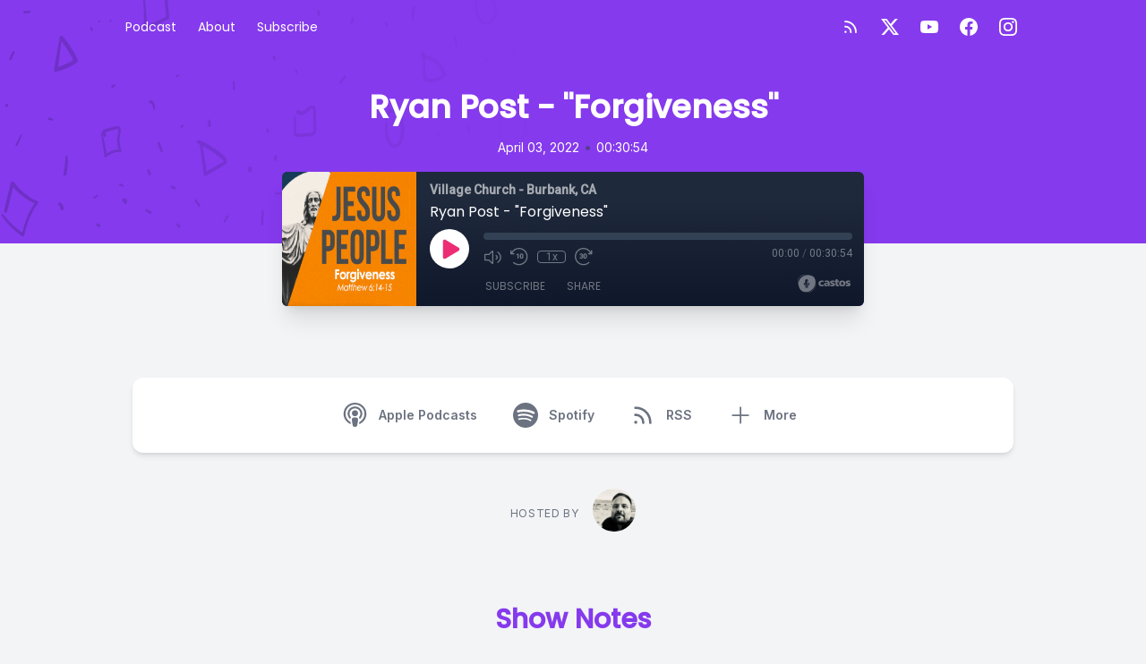

--- FILE ---
content_type: text/html; charset=UTF-8
request_url: https://villagechurchburbank.castos.com/episodes/ryan-post-34forgiveness34
body_size: 31192
content:
<!DOCTYPE html>
<html lang="en">

<head>
    <meta charset="UTF-8" />
    <meta name="viewport" content="width=device-width, initial-scale=1.0" />
            <link href="https://villagechurchburbank.castos.com/assets/player/styles.css?v1" rel="stylesheet">
    
    
                <link rel="preload" as="style" href="https://villagechurchburbank.castos.com/build/assets/lagom-CK_KbuOW.css" /><link rel="stylesheet" href="https://villagechurchburbank.castos.com/build/assets/lagom-CK_KbuOW.css" data-navigate-track="reload" />        

    
            <link type="application/rss+xml" rel="alternate" title="Village Church - Burbank, CA"
            href="https://feeds.castos.com/277mn" />
    
    <link rel="preconnect" href="https://fonts.gstatic.com" />
            <link href='https://fonts.googleapis.com/css2?family=Inter:wght@400;600&display=swap' rel='stylesheet'>
    
    
    <meta property="og:url" content="https://villagechurchburbank.castos.com/episodes/ryan-post-34forgiveness34" />

            <title>Ryan Post - &quot;Forgiveness&quot;</title>
        <meta name="description" content="Matthew 6:14-15">

        <meta property="og:title" content="Ryan Post - &amp;#34;Forgiveness&amp;#34;" />
        <meta property="og:type" content="music.song" />
        <meta property="og:description" content="Matthew 6:14-15">

                    <meta property="og:image" content="https://episodes.castos.com/60e5db930cf471-39531978/images/1-forgiveness-copy.jpg" />
        
                    <link rel="alternate" type="application/json+oembed" title="Ryan Post - &amp;#34;Forgiveness&amp;#34;"
                href="https://oembed.castos.com/oembed.json?url=https%3A%2F%2Fvillagechurchburbank.castos.com%2Fepisodes%2Fryan-post-34forgiveness34" />
            <link rel="alternate" type="text/xml+oembed" title="Ryan Post - &amp;#34;Forgiveness&amp;#34;"
                href="https://oembed.castos.com/oembed.xml?url=https%3A%2F%2Fvillagechurchburbank.castos.com%2Fepisodes%2Fryan-post-34forgiveness34" />
            
    <meta name="twitter:site" content="villageburbank" />

    <meta name="twitter:title" content="Ryan Post - &amp;#34;Forgiveness&amp;#34;" />
    <meta property="twitter:card" content="player">
    <meta property="twitter:player" content="https://60e5db930cf471-39531978.castos.com/player/1070836">
    <meta content="600" name="twitter:player:width">
    <meta content="150" name="twitter:player:height">

            <meta name="twitter:image" content="https://episodes.castos.com/60e5db930cf471-39531978/images/1-forgiveness-copy.jpg" />
    
                
            <link href="https://villagechurchburbank.castos.com/assets/images/favicon.png" rel="shortcut icon" type="image/x-icon">
    
    <style>
        :root {
            /* TODO: Replace color from backend */
            --color-primary: 133, 58, 237;
            /* TODO: Determine accesible colour to go on top of the primary color */
            --color-a11y: 255, 255, 255;

            /* TODO: Font selected on backend */
            --font-headings: 'Poppins', sans-serif;
            --font-body: 'Inter', sans-serif;
        }
    </style>

    <!-- Set typography color based on theme for 'prose' -->
            <style>
            :root {
                --color-typography: 71, 85, 105;
            }
        </style>
    </head>

<body class="bg-gray-100" style="font-family: var(--font-body)">
    <svg class="hidden" aria-hidden="true" style="display:none">
    <defs>
        <g id="icon-facebook">
            <path
                d="M24 12.073c0-6.627-5.373-12-12-12s-12 5.373-12 12c0 5.99 4.388 10.954 10.125 11.854v-8.385H7.078v-3.47h3.047V9.43c0-3.007 1.792-4.669 4.533-4.669 1.312 0 2.686.235 2.686.235v2.953H15.83c-1.491 0-1.956.925-1.956 1.874v2.25h3.328l-.532 3.47h-2.796v8.385C19.612 23.027 24 18.062 24 12.073z" />
        </g>
        <g id="icon-amazon-music">
            <path
                d="M.045 18.02c.072-.116.187-.124.348-.022 3.636 2.11 7.594 3.166 11.87 3.166 2.852 0 5.668-.533 8.447-1.595l.315-.14c.138-.06.234-.1.293-.13.226-.088.39-.046.525.13.12.174.09.336-.12.48-.256.19-.6.41-1.006.654-1.244.743-2.64 1.316-4.185 1.726a17.617 17.617 0 01-10.951-.577 17.88 17.88 0 01-5.43-3.35c-.1-.074-.151-.15-.151-.22 0-.047.021-.09.051-.13zm6.565-6.218c0-1.005.247-1.863.743-2.577.495-.71 1.17-1.25 2.04-1.615.796-.335 1.756-.575 2.912-.72.39-.046 1.033-.103 1.92-.174v-.37c0-.93-.105-1.558-.3-1.875-.302-.43-.78-.65-1.44-.65h-.182c-.48.046-.896.196-1.246.46-.35.27-.575.63-.675 1.096-.06.3-.206.465-.435.51l-2.52-.315c-.248-.06-.372-.18-.372-.39 0-.046.007-.09.022-.15.247-1.29.855-2.25 1.82-2.88.976-.616 2.1-.975 3.39-1.05h.54c1.65 0 2.957.434 3.888 1.29.135.15.27.3.405.48.12.165.224.314.283.45.075.134.15.33.195.57.06.254.105.42.135.51.03.104.062.3.076.615.01.313.02.493.02.553v5.28c0 .376.06.72.165 1.036.105.313.21.54.315.674l.51.674c.09.136.136.256.136.36 0 .12-.06.226-.18.314-1.2 1.05-1.86 1.62-1.963 1.71-.165.135-.375.15-.63.045a6.062 6.062 0 01-.526-.496l-.31-.347a9.391 9.391 0 01-.317-.42l-.3-.435c-.81.886-1.603 1.44-2.4 1.665-.494.15-1.093.227-1.83.227-1.11 0-2.04-.343-2.76-1.034-.72-.69-1.08-1.665-1.08-2.94l-.05-.076zm3.753-.438c0 .566.14 1.02.425 1.364.285.34.675.512 1.155.512.045 0 .106-.007.195-.02.09-.016.134-.023.166-.023.614-.16 1.08-.553 1.424-1.178.165-.28.285-.58.36-.91.09-.32.12-.59.135-.8.015-.195.015-.54.015-1.005v-.54c-.84 0-1.484.06-1.92.18-1.275.36-1.92 1.17-1.92 2.43l-.035-.02zm9.162 7.027c.03-.06.075-.11.132-.17.362-.243.714-.41 1.05-.5a8.094 8.094 0 011.612-.24c.14-.012.28 0 .41.03.65.06 1.05.168 1.172.33.063.09.099.228.099.39v.15c0 .51-.149 1.11-.424 1.8-.278.69-.664 1.248-1.156 1.68-.073.06-.14.09-.197.09-.03 0-.06 0-.09-.012-.09-.044-.107-.12-.064-.24.54-1.26.806-2.143.806-2.64 0-.15-.03-.27-.087-.344-.145-.166-.55-.257-1.224-.257-.243 0-.533.016-.87.046-.363.045-.7.09-1 .135-.09 0-.148-.014-.18-.044-.03-.03-.036-.047-.02-.077 0-.017.006-.03.02-.063v-.06z" />
        </g>
        <g id="icon-youtube">
            <path
                d="M23.498 6.186a3.016 3.016 0 0 0-2.122-2.136C19.505 3.545 12 3.545 12 3.545s-7.505 0-9.377.505A3.017 3.017 0 0 0 .502 6.186C0 8.07 0 12 0 12s0 3.93.502 5.814a3.016 3.016 0 0 0 2.122 2.136c1.871.505 9.376.505 9.376.505s7.505 0 9.377-.505a3.015 3.015 0 0 0 2.122-2.136C24 15.93 24 12 24 12s0-3.93-.502-5.814zM9.545 15.568V8.432L15.818 12l-6.273 3.568z" />
        </g>
        <g id="icon-pocket-casts">
            <path
                d="M12,0C5.372,0,0,5.372,0,12c0,6.628,5.372,12,12,12c6.628,0,12-5.372,12-12 C24,5.372,18.628,0,12,0z M15.564,12c0-1.968-1.596-3.564-3.564-3.564c-1.968,0-3.564,1.595-3.564,3.564 c0,1.968,1.595,3.564,3.564,3.564V17.6c-3.093,0-5.6-2.507-5.6-5.6c0-3.093,2.507-5.6,5.6-5.6c3.093,0,5.6,2.507,5.6,5.6H15.564z M19,12c0-3.866-3.134-7-7-7c-3.866,0-7,3.134-7,7c0,3.866,3.134,7,7,7v2.333c-5.155,0-9.333-4.179-9.333-9.333 c0-5.155,4.179-9.333,9.333-9.333c5.155,0,9.333,4.179,9.333,9.333H19z" />
        </g>
        <g id="icon-google-podcasts">
            <path
                d="M1.503 9.678c-.83 0-1.5.67-1.5 1.5v1.63a1.5 1.5 0 103 0v-1.63c0-.83-.67-1.5-1.5-1.5zm20.994 0c-.83 0-1.5.67-1.5 1.5v1.63a1.5 1.5 0 103 0v-1.63c0-.83-.67-1.5-1.5-1.5zM6.68 14.587c-.83 0-1.5.67-1.5 1.5v1.63a1.5 1.5 0 103 0v-1.62c0-.83-.67-1.5-1.5-1.5zm0-9.817c-.83 0-1.5.67-1.5 1.5v5.357a1.5 1.5 0 003 0V6.258c0-.83-.67-1.5-1.5-1.5zm10.638 0c-.83 0-1.5.67-1.5 1.5v1.64a1.5 1.5 0 003 0V6.27c0-.83-.67-1.5-1.5-1.5zM12 0c-.83 0-1.5.67-1.5 1.5v1.63a1.5 1.5 0 103 0V1.5c0-.83-.67-1.499-1.5-1.499zm0 19.355c-.83 0-1.5.67-1.5 1.5v1.64a1.5 1.5 0 103 .01v-1.64c0-.82-.67-1.5-1.5-1.5zm5.319-8.457c-.83 0-1.5.68-1.5 1.5v5.328a1.5 1.5 0 003 0v-5.329c0-.83-.67-1.5-1.5-1.5zM12 6.128c-.83 0-1.5.68-1.5 1.5v8.728a1.5 1.5 0 003 0V7.638c0-.83-.67-1.5-1.5-1.5z" />
        </g>
        <g id="icon-google">
            <path
                d="M12.48 10.92v3.28h7.84c-.24 1.84-.853 3.187-1.787 4.133-1.147 1.147-2.933 2.4-6.053 2.4-4.827 0-8.6-3.893-8.6-8.72s3.773-8.72 8.6-8.72c2.6 0 4.507 1.027 5.907 2.347l2.307-2.307C18.747 1.44 16.133 0 12.48 0 5.867 0 .307 5.387.307 12s5.56 12 12.173 12c3.573 0 6.267-1.173 8.373-3.36 2.16-2.16 2.84-5.213 2.84-7.667 0-.76-.053-1.467-.173-2.053H12.48z" />
        </g>
        <g id="icon-apple-podcasts">
            <path
                d="M15.2411 24.8139C15.6579 23.3403 16.3353 19.7327 16.3353 18.0559C16.3353 16.2775 14.6679 15.8202 13.0005 15.8202C11.2811 15.8202 9.66583 16.2775 9.66583 18.0559C9.66583 19.7327 10.2911 23.3912 10.7079 24.8139C10.9685 25.7793 12.0106 25.9826 13.0005 25.9826C13.9384 25.9826 14.9805 25.7793 15.2411 24.8139ZM7.16479 11.7553C7.16479 8.65579 9.66583 6.16602 12.8442 6.11521C16.0747 6.01359 18.7842 8.60498 18.8363 11.7553C18.8363 13.178 18.3153 14.4991 17.3253 15.5662C17.2732 15.6678 17.221 15.8202 17.3253 15.9219C17.5858 16.3283 17.7942 16.7348 17.8984 17.243C17.9505 17.4462 18.211 17.5478 18.4195 17.3954C19.9305 15.9727 20.9205 13.991 20.9205 11.7553C20.8684 7.48713 17.2732 3.98113 12.8442 4.08275C8.51952 4.13356 5.08059 7.53794 5.08059 11.7553C5.08059 13.991 6.01848 15.9727 7.52953 17.3954C7.73795 17.5478 7.99847 17.4462 8.05058 17.243C8.15479 16.7348 8.36321 16.3283 8.62373 15.9219C8.72794 15.8202 8.67584 15.6678 8.62373 15.5662C7.63374 14.4991 7.16479 13.178 7.16479 11.7553ZM13.0005 0.0178194C6.2269 -0.0329922 0.755882 5.25142 0.703777 11.8569C0.651672 16.8365 3.72586 21.1554 8.10268 22.9847C8.3111 23.0863 8.57163 22.883 8.51952 22.6798C8.46742 22.1717 8.3111 21.4095 8.259 20.9522C8.259 20.8506 8.15479 20.749 8.10268 20.749C4.97638 19.0722 2.78798 15.8202 2.78798 11.9585C2.78798 6.47089 7.32111 1.99947 13.0005 1.99947C18.6279 1.99947 23.2131 6.47089 23.2131 11.9585C23.2131 15.7694 21.0247 19.0722 17.8463 20.749C17.7942 20.749 17.69 20.8506 17.69 20.9522C17.6379 21.4095 17.4816 22.1717 17.4295 22.6798C17.3774 22.883 17.6379 23.0863 17.8463 22.9847C22.2231 21.1554 25.2973 16.9381 25.2973 11.9585C25.2973 5.35304 19.7742 0.0178194 13.0005 0.0178194ZM13.0005 8.09686C11.1248 8.09686 9.66583 9.5704 9.66583 11.3488C9.66583 13.178 11.1248 14.6008 13.0005 14.6008C14.8242 14.6008 16.3353 13.178 16.3353 11.3488C16.3353 9.5704 14.8242 8.09686 13.0005 8.09686Z" />
        </g>
        <g id="icon-instagram">
            <path
                d="M12 0C8.74 0 8.333.015 7.053.072 5.775.132 4.905.333 4.14.63c-.789.306-1.459.717-2.126 1.384S.935 3.35.63 4.14C.333 4.905.131 5.775.072 7.053.012 8.333 0 8.74 0 12s.015 3.667.072 4.947c.06 1.277.261 2.148.558 2.913.306.788.717 1.459 1.384 2.126.667.666 1.336 1.079 2.126 1.384.766.296 1.636.499 2.913.558C8.333 23.988 8.74 24 12 24s3.667-.015 4.947-.072c1.277-.06 2.148-.262 2.913-.558.788-.306 1.459-.718 2.126-1.384.666-.667 1.079-1.335 1.384-2.126.296-.765.499-1.636.558-2.913.06-1.28.072-1.687.072-4.947s-.015-3.667-.072-4.947c-.06-1.277-.262-2.149-.558-2.913-.306-.789-.718-1.459-1.384-2.126C21.319 1.347 20.651.935 19.86.63c-.765-.297-1.636-.499-2.913-.558C15.667.012 15.26 0 12 0zm0 2.16c3.203 0 3.585.016 4.85.071 1.17.055 1.805.249 2.227.415.562.217.96.477 1.382.896.419.42.679.819.896 1.381.164.422.36 1.057.413 2.227.057 1.266.07 1.646.07 4.85s-.015 3.585-.074 4.85c-.061 1.17-.256 1.805-.421 2.227-.224.562-.479.96-.899 1.382-.419.419-.824.679-1.38.896-.42.164-1.065.36-2.235.413-1.274.057-1.649.07-4.859.07-3.211 0-3.586-.015-4.859-.074-1.171-.061-1.816-.256-2.236-.421-.569-.224-.96-.479-1.379-.899-.421-.419-.69-.824-.9-1.38-.165-.42-.359-1.065-.42-2.235-.045-1.26-.061-1.649-.061-4.844 0-3.196.016-3.586.061-4.861.061-1.17.255-1.814.42-2.234.21-.57.479-.96.9-1.381.419-.419.81-.689 1.379-.898.42-.166 1.051-.361 2.221-.421 1.275-.045 1.65-.06 4.859-.06l.045.03zm0 3.678c-3.405 0-6.162 2.76-6.162 6.162 0 3.405 2.76 6.162 6.162 6.162 3.405 0 6.162-2.76 6.162-6.162 0-3.405-2.76-6.162-6.162-6.162zM12 16c-2.21 0-4-1.79-4-4s1.79-4 4-4 4 1.79 4 4-1.79 4-4 4zm7.846-10.405c0 .795-.646 1.44-1.44 1.44-.795 0-1.44-.646-1.44-1.44 0-.794.646-1.439 1.44-1.439.793-.001 1.44.645 1.44 1.439z" />
        </g>
        <g id="icon-spotify">
            <path
                d="M12 0C5.4 0 0 5.4 0 12s5.4 12 12 12 12-5.4 12-12S18.66 0 12 0zm5.521 17.34c-.24.359-.66.48-1.021.24-2.82-1.74-6.36-2.101-10.561-1.141-.418.122-.779-.179-.899-.539-.12-.421.18-.78.54-.9 4.56-1.021 8.52-.6 11.64 1.32.42.18.479.659.301 1.02zm1.44-3.3c-.301.42-.841.6-1.262.3-3.239-1.98-8.159-2.58-11.939-1.38-.479.12-1.02-.12-1.14-.6-.12-.48.12-1.021.6-1.141C9.6 9.9 15 10.561 18.72 12.84c.361.181.54.78.241 1.2zm.12-3.36C15.24 8.4 8.82 8.16 5.16 9.301c-.6.179-1.2-.181-1.38-.721-.18-.601.18-1.2.72-1.381 4.26-1.26 11.28-1.02 15.721 1.621.539.3.719 1.02.419 1.56-.299.421-1.02.599-1.559.3z" />
        </g>
        <g id="icon-stitcher">
            <path
                d="M15.9414 0H20.3532V16.35H15.9414V0ZM5.64746 0.9H10.0592V16.2H5.64746V0.9ZM0.5 3.30007H4.91176V17.2501H0.5V3.30007ZM15.2057 2.25H10.7939V18H15.2057V2.25ZM25.4997 2.7H21.0879V15.15H25.4997V2.7Z" />
        </g>
        <g id="icon-castro">
            <path
                d="M12 0C5.372 0 0 5.373 0 12s5.372 12 12 12c6.627 0 12-5.373 12-12S18.627 0 12 0zm-.002 13.991a2.052 2.052 0 1 1 0-4.105 2.052 2.052 0 0 1 0 4.105zm4.995 4.853l-2.012-2.791a5.084 5.084 0 1 0-5.982.012l-2.014 2.793A8.526 8.526 0 0 1 11.979 3.42a8.526 8.526 0 0 1 8.526 8.526 8.511 8.511 0 0 1-3.512 6.898z" />
        </g>
        <g id="icon-twitter">
            <path
                d="M18.901 1.153h3.68l-8.04 9.19L24 22.846h-7.406l-5.8-7.584-6.638 7.584H.474l8.6-9.83L0 1.154h7.594l5.243 6.932ZM17.61 20.644h2.039L6.486 3.24H4.298Z" />
        </g>
        <g id="icon-linkedin">
            <path
                d="M20.447 20.452h-3.554v-5.569c0-1.328-.027-3.037-1.852-3.037-1.853 0-2.136 1.445-2.136 2.939v5.667H9.351V9h3.414v1.561h.046c.477-.9 1.637-1.85 3.37-1.85 3.601 0 4.267 2.37 4.267 5.455v6.286zM5.337 7.433c-1.144 0-2.063-.926-2.063-2.065 0-1.138.92-2.063 2.063-2.063 1.14 0 2.064.925 2.064 2.063 0 1.139-.925 2.065-2.064 2.065zm1.782 13.019H3.555V9h3.564v11.452zM22.225 0H1.771C.792 0 0 .774 0 1.729v20.542C0 23.227.792 24 1.771 24h20.451C23.2 24 24 23.227 24 22.271V1.729C24 .774 23.2 0 22.222 0h.003z" />
        </g>
        <g id="icon-goodpods">
            <path class="fill-current" fill-rule="evenodd" clip-rule="evenodd"
                d="M38.4526 31.7536C38.4024 31.7536 38.3513 31.7486 38.2993 31.7385C38.1099 31.7005 37.9247 31.6395 37.7624 31.5616C37.4788 31.4256 37.2077 31.2729 36.98 31.1414C36.5845 30.9141 36.2395 30.7461 35.8422 30.6667C35.6867 30.6356 35.4682 30.5723 35.3663 30.382C35.2642 30.1915 35.3311 29.9771 35.4009 29.8116C35.4196 29.7633 35.4462 29.7094 35.4782 29.6575C35.5976 29.4524 35.8699 29.3483 36.1089 29.4195L36.1502 29.4314C36.27 29.4658 36.4056 29.5049 36.5174 29.5932C36.7539 29.7805 37.0299 29.9079 37.3222 30.043C37.447 30.1006 37.5717 30.1583 37.6934 30.2206C37.9793 30.3656 38.2191 30.4085 38.4722 30.3599C38.674 30.3208 38.8084 30.3789 38.8853 30.4345C38.9624 30.4907 39.0595 30.6005 39.083 30.8048C39.0896 30.8633 39.0935 30.9219 39.0968 30.9732L39.1002 31.0222L39.0946 31.0932C39.0918 31.1306 39.0892 31.1633 39.0855 31.1967C39.0625 31.3809 38.9734 31.5359 38.8345 31.6359C38.7266 31.7135 38.5945 31.7536 38.4526 31.7536Z" />
            <path class="fill-current" fill-rule="evenodd" clip-rule="evenodd"
                d="M36.9093 25.1132C36.883 25.1132 36.8583 25.112 36.8354 25.1109C36.8176 25.1099 36.7997 25.1091 36.7821 25.1091C36.5153 25.1073 36.2842 24.9771 36.2189 24.7923C36.1774 24.6738 36.1891 24.5423 36.2515 24.4214C36.3255 24.2781 36.4597 24.1684 36.6202 24.1206C36.91 24.0356 37.2242 23.9628 37.5667 24.0007C37.7342 24.0204 37.9014 24.0348 38.069 24.0494C38.3447 24.0748 38.6302 24.0683 38.9682 24.028C39.2539 23.9941 39.3865 23.9363 39.4746 23.8071C39.5763 23.6621 39.827 23.6228 39.9638 23.6572C40.1141 23.6945 40.2632 23.8358 40.3031 23.979C40.3661 24.2 40.3567 24.5332 39.9539 24.8615C39.827 24.9616 39.6456 24.98 39.5484 24.9822C39.2914 24.9886 39.0337 24.9879 38.7763 24.987L38.5311 24.9866C38.3451 25.0028 38.1595 25.0043 37.98 25.0058C37.6578 25.0084 37.3534 25.0108 37.0616 25.0942C37.0083 25.1093 36.9567 25.1132 36.9093 25.1132Z" />
            <path class="fill-current" fill-rule="evenodd" clip-rule="evenodd"
                d="M35.9996 20.9317C35.8677 20.9317 35.7341 20.8827 35.6351 20.7966C35.5485 20.7213 35.4982 20.6245 35.4934 20.5238C35.4854 20.3736 35.4871 20.2135 35.5559 20.0715C35.6365 19.9011 35.7508 19.736 35.8856 19.5954C36.3902 19.0694 36.8148 18.4615 37.2257 17.8737L37.3839 17.6478C37.506 17.4756 37.6573 17.2621 37.9634 17.1975C38.0979 17.1678 38.3487 17.1622 38.4783 17.2717C38.5416 17.3251 38.5752 17.4011 38.5708 17.4805C38.564 17.6011 38.5467 17.7405 38.4705 17.8574C38.2311 18.2238 37.9688 18.61 37.6457 19.0733C37.327 19.5317 36.9983 19.9953 36.6685 20.4508C36.5808 20.5729 36.471 20.6938 36.3431 20.8093L36.3424 20.8098C36.2634 20.8806 36.168 20.9025 36.1109 20.9155L36.043 20.9299C36.0285 20.9311 36.0142 20.9317 35.9996 20.9317Z" />
            <path class="fill-current" fill-rule="evenodd" clip-rule="evenodd"
                d="M8.14625 31.0925C8.05697 31.0925 7.97242 31.0802 7.8956 31.055C7.72861 30.9951 7.6045 30.8732 7.54917 30.7183C7.50459 30.5941 7.51301 30.4667 7.57216 30.3695C7.62217 30.2867 7.6757 30.1985 7.76065 30.1328C7.88386 30.0387 8.02254 29.9329 8.1833 29.8627C8.84224 29.5747 9.48479 29.2145 10.1061 28.8662C10.3386 28.7359 10.5711 28.6056 10.805 28.4783L10.8064 28.4776C10.9504 28.4008 11.1172 28.3888 11.2615 28.3873C11.3851 28.3861 11.5013 28.4531 11.5789 28.5718C11.6461 28.6753 11.694 28.8379 11.6254 28.9844C11.497 29.2591 11.3008 29.4765 11.0418 29.6305C10.9105 29.7088 10.7802 29.7895 10.6499 29.8702C10.4436 29.9979 10.2302 30.13 10.0137 30.2521C9.78655 30.3796 9.55389 30.5013 9.32876 30.6191C9.13847 30.7185 8.94807 30.8181 8.75989 30.9218C8.55645 31.0338 8.34055 31.0925 8.14625 31.0925Z" />
            <path class="fill-current" fill-rule="evenodd" clip-rule="evenodd"
                d="M8.24856 24.8426C8.17475 24.8426 8.10136 24.8415 8.02875 24.8403L7.87733 24.8384C7.76435 24.8371 7.63904 24.8145 7.52395 24.7749C7.31016 24.7003 7.17772 24.5409 7.16908 24.3483C7.15905 24.132 7.29992 23.9405 7.51171 23.8829C7.75221 23.8198 8.00264 23.7734 8.2578 23.7446C8.39808 23.7288 8.53937 23.7218 8.67604 23.715C8.85789 23.7062 9.02981 23.6977 9.19469 23.6699C9.75701 23.5748 10.2286 23.7263 10.6545 23.9037C10.8597 23.9901 10.9706 24.166 10.9519 24.3745C10.9302 24.6023 10.7099 24.7898 10.4499 24.8034C10.4128 24.8057 10.3757 24.8055 10.317 24.8052L10.183 24.8003C9.70815 24.7036 9.1494 24.758 8.7158 24.8164C8.56026 24.8375 8.40341 24.8426 8.24856 24.8426Z" />
            <path class="fill-current" fill-rule="evenodd" clip-rule="evenodd"
                d="M10.7776 20.62C10.7726 20.62 10.7673 20.6199 10.7622 20.6197C10.6093 20.6136 10.4508 20.6072 10.3061 20.5363H10.306C10.0732 20.422 9.829 20.2932 9.6209 20.1248C8.88623 19.5341 8.30692 18.9088 7.85043 18.2137C7.53481 17.7343 7.36472 17.2295 7.34483 16.7132C7.33991 16.5382 7.50539 16.4254 7.6044 16.3735C7.74409 16.302 7.9407 16.3717 8.01813 16.4785C8.09675 16.5882 8.17639 16.7077 8.2298 16.8448C8.60606 17.7864 9.3644 18.4709 10.1087 19.0913C10.183 19.1533 10.2854 19.2007 10.3939 19.2508C10.4386 19.2715 10.483 19.2922 10.5265 19.314C10.5817 19.342 10.6381 19.367 10.6946 19.3922C10.8012 19.4398 10.9116 19.4888 11.0175 19.5555C11.2095 19.673 11.3228 19.8861 11.304 20.0969C11.2668 20.3921 11.0329 20.62 10.7776 20.62Z" />
            <path class="fill-current" fill-rule="evenodd" clip-rule="evenodd"
                d="M32.4462 26.2482C32.4 26.9485 32.1883 26.941 32.1805 27.5992C32.1729 28.2573 32.1734 28.5972 31.8914 28.7078C31.609 28.8184 30.761 29.0225 29.8952 29.0235C29.0293 29.0246 29.0272 29.0705 28.8317 28.8344C28.6363 28.5984 28.5667 27.7003 28.5352 26.7239C28.5037 25.7476 28.4719 24.9312 28.333 24.2684C28.1941 23.6056 28.3783 22.1653 28.5871 21.7103C28.7958 21.2552 28.7591 21.3105 28.9188 21.2402C28.9188 21.2402 29.5448 21.2741 29.8952 21.2402C30.2454 21.2065 31.0498 21.065 31.3632 21.256C31.6766 21.4469 31.8266 21.8189 32.0675 22.891C32.3087 23.9632 32.4925 25.5478 32.4462 26.2482ZM28.0971 16.5543C27.9686 15.9075 28.0342 16.2883 27.607 15.4532C27.1796 14.6182 26.9438 14.6525 26.1867 14.1545C25.4295 13.6563 23.824 13.1964 23.5789 13.1112C23.3337 13.0259 23.4117 13.0779 23.1438 13.0636C22.876 13.0494 22.4575 12.8647 21.1069 13.0636C19.7563 13.2624 18.6741 14.0582 17.8973 14.9774C17.1207 15.8967 16.6441 16.9325 16.2403 17.6774C15.8366 18.4225 15.9043 19.0578 15.8575 19.4857C15.8107 19.9136 15.7391 19.8548 15.5895 19.947C15.4398 20.0389 15.1054 19.947 15.1054 19.947C14.9463 19.9162 15.1518 19.516 15.184 19.1848C15.2163 18.8536 15.1192 18.4514 15.1054 18.1742C15.0913 17.8972 15.1693 17.8441 15.2556 17.6992C15.3419 17.5542 15.6568 16.9587 15.8168 16.6353C15.9767 16.312 16.3577 15.5107 16.5359 15.1922C16.714 14.8739 16.8696 14.3987 17.8489 13.5455C18.8281 12.6923 19.364 12.4915 19.8672 12.2839C20.3707 12.0763 21.4058 11.5125 21.6911 11.4165C21.9765 11.3204 22.0888 11.2922 22.5254 11.2534C22.9619 11.2148 24.1261 11.3982 24.4375 11.4303C24.7489 11.4625 24.7215 11.4779 25.0641 11.7561C25.4067 12.0345 25.8973 12.5477 26.3403 12.868C26.7831 13.1882 27.2719 13.5233 27.4448 13.6798C27.6179 13.8363 27.9724 14.1022 28.0113 14.3741C28.0501 14.6459 28.2553 14.7829 28.3985 14.9693C28.5416 15.1556 28.5668 15.3633 28.9144 16.6869C29.2621 18.0104 29.3485 18.016 29.4308 18.5321C29.5131 19.0483 29.4346 19.4042 29.2809 19.5983C29.1273 19.7923 29.0783 19.6965 28.9682 19.5933C28.8583 19.4902 28.793 18.8763 28.5657 18.1929C28.3385 17.5096 28.2257 17.2013 28.0971 16.5543ZM17.7261 23.3043C17.893 24.3735 18.1844 26.6732 17.9994 27.6374C17.8144 28.6016 17.5002 29.0783 17.1536 29.3072C16.8072 29.5361 16.0465 29.667 15.174 29.4006C14.3013 29.1342 13.9664 28.9271 13.6549 28.0077C13.3432 27.0884 13.5168 27.2403 13.4016 26.6269C13.2864 26.0137 13.1423 25.811 13.1687 25.3352C13.1952 24.8596 13.0957 23.3172 13.2025 22.8028C13.3094 22.2883 13.2771 21.7901 13.7523 21.7053C14.2276 21.6206 14.5116 21.8224 14.8242 21.7025C15.1368 21.5827 15.105 21.5325 15.4228 21.4792C15.7249 21.4285 16.3134 21.2552 16.6966 21.4307C17.0799 21.606 17.5593 22.2348 17.7261 23.3043ZM33.4638 24.2908C33.2548 23.6907 33.346 23.1493 33.1838 22.1779C33.0215 21.2065 32.6002 20.8748 32.6002 20.8748C32.6002 20.8748 32.4009 20.2764 31.6117 20.0533C30.8227 19.8305 31.0533 20.0069 30.9717 19.5546C30.8903 19.1022 30.875 19.0264 30.7726 18.5674C30.6699 18.1085 30.6421 17.8951 30.6192 17.4144C30.5963 16.9337 30.5956 16.392 30.3791 15.9632C30.1627 15.5347 29.7582 14.7288 29.3293 14.0123C28.9004 13.2958 28.6275 12.933 27.9563 12.3749C27.2853 11.8168 26.8728 11.2317 26.1929 10.8693C25.513 10.5071 25.5602 10.4032 24.881 10.2214C24.2018 10.0396 24.1083 10.1489 23.2214 10.0737C22.3346 9.99857 22.2479 9.93748 21.5727 10.0737C20.8976 10.2101 20.4587 10.607 19.6667 10.9728C18.8747 11.3386 18.5505 11.3275 18.0104 11.7917C17.4704 12.256 17.5893 12.3985 17.1355 12.7763C16.6817 13.1541 16.4112 13.3678 15.8012 14.4037C15.1912 15.4398 14.7476 16.4914 14.5284 16.9798C14.3092 17.4683 14.1101 17.615 14.0828 18.1625C14.0556 18.7101 14.1686 18.6245 14.0389 19.2533C13.9091 19.882 13.772 20.3952 13.772 20.3952C13.772 20.3952 12.9751 20.3799 12.5142 21.256C12.0533 22.132 12.092 22.4816 12.0298 22.9949C11.9675 23.5081 12.0927 24.8658 12.1869 25.7622C12.2811 26.6587 12.3413 27.9347 12.4977 28.3878C12.6539 28.8406 13.2197 30.1231 14.4484 30.5055C15.6771 30.8877 15.9542 30.9407 16.3172 30.8493C16.6804 30.7579 17.3239 30.5729 17.778 30.4197C18.232 30.2667 18.7728 29.7786 19.0244 28.6648C19.2761 27.5511 19.2919 26.9992 19.1914 25.4607C19.091 23.9222 19.1008 23.1113 18.6725 21.9458C18.2444 20.7803 17.6166 20.6118 17.3318 20.3499C17.0472 20.088 17.0244 20.167 17.0618 19.8105C17.0991 19.454 17.0157 18.6443 17.9187 17.228C18.8217 15.8118 19.756 14.9274 21.1069 14.5294C22.4576 14.1313 23.4601 14.4518 23.9594 14.6339C24.459 14.8161 24.6009 14.8816 25.0333 14.9633C25.4655 15.0449 25.7679 15.2993 26.0385 15.6214C26.3092 15.9436 26.8712 16.7437 27.1212 17.2964C27.371 17.849 27.2285 18.1102 27.5092 18.7211C27.7899 19.332 28.0654 19.5276 28.0068 19.947C27.9483 20.3662 27.8873 20.2453 27.7837 20.5434C27.6801 20.8417 27.2812 21.4049 27.2235 22.091C27.1657 22.7774 27.1133 23.3445 27.1255 24.1023C27.1376 24.8598 27.3042 25.1037 27.2938 25.9802C27.2835 26.8565 27.2104 28.316 27.4666 29.0235C27.7228 29.7313 27.8971 30.1967 28.2009 30.3187C28.5047 30.4405 28.4331 30.4543 28.6206 30.4397C28.6206 30.4397 28.832 30.3194 29.3852 30.3317C29.9382 30.3438 31.4491 30.4432 32.2599 29.9835C33.0705 29.5239 33.2175 29.2696 33.3952 27.7709C33.5731 26.2724 33.6727 24.8908 33.4638 24.2908Z" />
        </g>
        <g id="icon-mastodon">
            <path
                d="M23.268 5.313c-.35-2.578-2.617-4.61-5.304-5.004C17.51.242 15.792 0 11.813 0h-.03c-3.98 0-4.835.242-5.288.309C3.882.692 1.496 2.518.917 5.127.64 6.412.61 7.837.661 9.143c.074 1.874.088 3.745.26 5.611.118 1.24.325 2.47.62 3.68.55 2.237 2.777 4.098 4.96 4.857 2.336.792 4.849.923 7.256.38.265-.061.527-.132.786-.213.585-.184 1.27-.39 1.774-.753a.057.057 0 0 0 .023-.043v-1.809a.052.052 0 0 0-.02-.041.053.053 0 0 0-.046-.01 20.282 20.282 0 0 1-4.709.545c-2.73 0-3.463-1.284-3.674-1.818a5.593 5.593 0 0 1-.319-1.433.053.053 0 0 1 .066-.054c1.517.363 3.072.546 4.632.546.376 0 .75 0 1.125-.01 1.57-.044 3.224-.124 4.768-.422.038-.008.077-.015.11-.024 2.435-.464 4.753-1.92 4.989-5.604.008-.145.03-1.52.03-1.67.002-.512.167-3.63-.024-5.545zm-3.748 9.195h-2.561V8.29c0-1.309-.55-1.976-1.67-1.976-1.23 0-1.846.79-1.846 2.35v3.403h-2.546V8.663c0-1.56-.617-2.35-1.848-2.35-1.112 0-1.668.668-1.67 1.977v6.218H4.822V8.102c0-1.31.337-2.35 1.011-3.12.696-.77 1.608-1.164 2.74-1.164 1.311 0 2.302.5 2.962 1.498l.638 1.06.638-1.06c.66-.999 1.65-1.498 2.96-1.498 1.13 0 2.043.395 2.74 1.164.675.77 1.012 1.81 1.012 3.12z" />
        </g>
        <g id="icon-tiktok">
            <path
                d="M12.525.02c1.31-.02 2.61-.01 3.91-.02.08 1.53.63 3.09 1.75 4.17 1.12 1.11 2.7 1.62 4.24 1.79v4.03c-1.44-.05-2.89-.35-4.2-.97-.57-.26-1.1-.59-1.62-.93-.01 2.92.01 5.84-.02 8.75-.08 1.4-.54 2.79-1.35 3.94-1.31 1.92-3.58 3.17-5.91 3.21-1.43.08-2.86-.31-4.08-1.03-2.02-1.19-3.44-3.37-3.65-5.71-.02-.5-.03-1-.01-1.49.18-1.9 1.12-3.72 2.58-4.96 1.66-1.44 3.98-2.13 6.15-1.72.02 1.48-.04 2.96-.04 4.44-.99-.32-2.15-.23-3.02.37-.63.41-1.11 1.04-1.36 1.75-.21.51-.15 1.07-.14 1.61.24 1.64 1.82 3.02 3.5 2.87 1.12-.01 2.19-.66 2.77-1.61.19-.33.4-.67.41-1.06.1-1.79.06-3.57.07-5.36.01-4.03-.01-8.05.02-12.07z" />
        </g>
        <g id="icon-google-play">
            <path
                d="M22.018 13.298l-3.919 2.218-3.515-3.493 3.543-3.521 3.891 2.202a1.49 1.49 0 0 1 0 2.594zM1.337.924a1.486 1.486 0 0 0-.112.568v21.017c0 .217.045.419.124.6l11.155-11.087L1.337.924zm12.207 10.065l3.258-3.238L3.45.195a1.466 1.466 0 0 0-.946-.179l11.04 10.973zm0 2.067l-11 10.933c.298.036.612-.016.906-.183l13.324-7.54-3.23-3.21z" />
        </g>
        <g id="icon-apple-store">
            <path
                d="M8.8086 14.9194l6.1107-11.0368c.0837-.1513.1682-.302.2437-.4584.0685-.142.1267-.2854.1646-.4403.0803-.3259.0588-.6656-.066-.9767-.1238-.3095-.3417-.5678-.6201-.7355a1.4175 1.4175 0 0 0-.921-.1924c-.3207.043-.6135.1935-.8443.4288-.1094.1118-.1996.2361-.2832.369-.092.1463-.175.2979-.259.4492l-.3864.6979-.3865-.6979c-.0837-.1515-.1667-.303-.2587-.4492-.0837-.1329-.1739-.2572-.2835-.369-.2305-.2353-.5233-.3857-.844-.429a1.4181 1.4181 0 0 0-.921.1926c-.2784.1677-.4964.426-.6203.7355-.1246.311-.1461.6508-.066.9767.038.155.0962.2984.1648.4403.0753.1564.1598.307.2437.4584l1.248 2.2543-4.8625 8.7825H2.0295c-.1676 0-.3351-.0007-.5026.0092-.1522.009-.3004.0284-.448.0714-.3108.0906-.5822.2798-.7783.548-.195.2665-.3006.5929-.3006.9279 0 .3352.1057.6612.3006.9277.196.2683.4675.4575.7782.548.1477.043.296.0623.4481.0715.1675.01.335.009.5026.009h13.0974c.0171-.0357.059-.1294.1-.2697.415-1.4151-.6156-2.843-2.0347-2.843zM3.113 18.5418l-.7922 1.5008c-.0818.1553-.1644.31-.2384.4705-.067.1458-.124.293-.1611.452-.0785.3346-.0576.6834.0645 1.0029.1212.3175.3346.583.607.7549.2727.172.5891.2416.9013.1975.3139-.044.6005-.1986.8263-.4402.1072-.1148.1954-.2424.2772-.3787.0902-.1503.1714-.3059.2535-.4612L6 19.4636c-.0896-.149-.9473-1.4704-2.887-.9218m20.5861-3.0056a1.4707 1.4707 0 0 0-.779-.5407c-.1476-.0425-.2961-.0616-.4483-.0705-.1678-.0099-.3352-.0091-.503-.0091H18.648l-4.3891-7.817c-.6655.7005-.9632 1.485-1.0773 2.1976-.1655 1.0333.0367 2.0934.546 3.0004l5.2741 9.3933c.084.1494.167.299.2591.4435.0837.131.1739.2537.2836.364.231.2323.5238.3809.8449.4232.3192.0424.643-.0244.9217-.1899.2784-.1653.4968-.4204.621-.7257.1246-.3072.146-.6425.0658-.9641-.0381-.1529-.0962-.2945-.165-.4346-.0753-.1543-.1598-.303-.2438-.4524l-1.216-2.1662h1.596c.1677 0 .3351.0009.5029-.009.1522-.009.3007-.028.4483-.0705a1.4707 1.4707 0 0 0 .779-.5407A1.5386 1.5386 0 0 0 24 16.452a1.539 1.539 0 0 0-.3009-.9158Z" />
        </g>
        <g id="icon-wordpress">
            <path
                d="M21.469 6.825c.84 1.537 1.318 3.3 1.318 5.175 0 3.979-2.156 7.456-5.363 9.325l3.295-9.527c.615-1.54.82-2.771.82-3.864 0-.405-.026-.78-.07-1.11m-7.981.105c.647-.03 1.232-.105 1.232-.105.582-.075.514-.93-.067-.899 0 0-1.755.135-2.88.135-1.064 0-2.85-.15-2.85-.15-.585-.03-.661.855-.075.885 0 0 .54.061 1.125.09l1.68 4.605-2.37 7.08L5.354 6.9c.649-.03 1.234-.1 1.234-.1.585-.075.516-.93-.065-.896 0 0-1.746.138-2.874.138-.2 0-.438-.008-.69-.015C4.911 3.15 8.235 1.215 12 1.215c2.809 0 5.365 1.072 7.286 2.833-.046-.003-.091-.009-.141-.009-1.06 0-1.812.923-1.812 1.914 0 .89.513 1.643 1.06 2.531.411.72.89 1.643.89 2.977 0 .915-.354 1.994-.821 3.479l-1.075 3.585-3.9-11.61.001.014zM12 22.784c-1.059 0-2.081-.153-3.048-.437l3.237-9.406 3.315 9.087c.024.053.05.101.078.149-1.12.393-2.325.609-3.582.609M1.211 12c0-1.564.336-3.05.935-4.39L7.29 21.709C3.694 19.96 1.212 16.271 1.211 12M12 0C5.385 0 0 5.385 0 12s5.385 12 12 12 12-5.385 12-12S18.615 0 12 0" />
        </g>
        <g id="icon-stripe">
            <path fill-rule="evenodd" clip-rule="evenodd"
                d="M46 12.232C46 9.47062 44.6222 7.29175 41.9889 7.29175C39.3444 7.29175 37.7444 9.47062 37.7444 12.2104C37.7444 15.4571 39.6333 17.0967 42.3444 17.0967C43.6667 17.0967 44.6667 16.8055 45.4222 16.3956V14.2383C44.6667 14.605 43.8 14.8315 42.7 14.8315C41.6222 14.8315 40.6667 14.4648 40.5444 13.192H45.9778C45.9778 13.0517 46 12.4908 46 12.232ZM40.5111 11.2073C40.5111 9.98838 41.2778 9.48141 41.9778 9.48141C42.6556 9.48141 43.3778 9.98838 43.3778 11.2073H40.5111Z"
                fill="currentColor" />
            <path fill-rule="evenodd" clip-rule="evenodd"
                d="M33.4556 7.29175C32.3667 7.29175 31.6667 7.78793 31.2778 8.1331L31.1333 7.46433H28.6889V20.0414L31.4667 19.4697L31.4778 16.4171C31.8778 16.6976 32.4667 17.0967 33.4445 17.0967C35.4333 17.0967 37.2445 15.5434 37.2445 12.1241C37.2333 8.99602 35.4 7.29175 33.4556 7.29175ZM32.7889 14.7237C32.1333 14.7237 31.7445 14.4971 31.4778 14.2167L31.4667 10.2149C31.7556 9.90208 32.1556 9.68636 32.7889 9.68636C33.8 9.68636 34.5 10.7866 34.5 12.1996C34.5 13.645 33.8111 14.7237 32.7889 14.7237Z"
                fill="currentColor" />
            <path fill-rule="evenodd" clip-rule="evenodd"
                d="M24.8666 6.65531L27.6555 6.07284V3.88318L24.8666 4.45486V6.65531Z" fill="currentColor" />
            <path d="M27.6555 7.4751H24.8666V16.9133H27.6555V7.4751Z" fill="white" />
            <path fill-rule="evenodd" clip-rule="evenodd"
                d="M21.8778 8.27334L21.7 7.47514H19.3V16.9133H22.0778V10.5169C22.7333 9.68638 23.8444 9.83739 24.1889 9.95604V7.47514C23.8333 7.3457 22.5333 7.1084 21.8778 8.27334Z"
                fill="currentColor" />
            <path fill-rule="evenodd" clip-rule="evenodd"
                d="M16.3222 5.1344L13.6111 5.6953L13.6 14.3353C13.6 15.9317 14.8333 17.1074 16.4778 17.1074C17.3889 17.1074 18.0555 16.9456 18.4222 16.7515V14.5618C18.0666 14.702 16.3111 15.1982 16.3111 13.6018V9.7726H18.4222V7.47507H16.3111L16.3222 5.1344Z"
                fill="white" />
            <path fill-rule="evenodd" clip-rule="evenodd"
                d="M8.81111 10.2149C8.81111 9.79422 9.16667 9.63242 9.75556 9.63242C10.6 9.63242 11.6667 9.88051 12.5111 10.3228V7.78793C11.5889 7.43197 10.6778 7.29175 9.75556 7.29175C7.5 7.29175 6 8.43512 6 10.3443C6 13.3214 10.2222 12.8468 10.2222 14.1304C10.2222 14.6266 9.77778 14.7884 9.15556 14.7884C8.23333 14.7884 7.05556 14.4216 6.12222 13.9255V16.4926C7.15556 16.9241 8.2 17.1075 9.15556 17.1075C11.4667 17.1075 13.0556 15.9965 13.0556 14.0657C13.0444 10.8513 8.81111 11.423 8.81111 10.2149Z"
                fill="currentColor" />
        </g>
        <g id="icon-overcast">
            <path
                d="M12 24C5.389 24.018.017 18.671 0 12.061V12C0 5.35 5.351 0 12 0s12 5.35 12 12c0 6.649-5.351 12-12 12zm0-4.751l.9-.899-.9-3.45-.9 3.45.9.899zm-1.15-.05L10.4 20.9l1.05-1.052-.6-.649zm2.3 0l-.6.601 1.05 1.051-.45-1.652zm.85 3.102L12 20.3l-2 2.001c.65.1 1.3.199 2 .199s1.35-.05 2-.199zM12 1.5C6.201 1.5 1.5 6.201 1.5 12c-.008 4.468 2.825 8.446 7.051 9.899l2.25-8.35c-.511-.372-.809-.968-.801-1.6 0-1.101.9-2.001 2-2.001s2 .9 2 2.001c0 .649-.301 1.2-.801 1.6l2.25 8.35c4.227-1.453 7.06-5.432 7.051-9.899 0-5.799-4.701-10.5-10.5-10.5zm6.85 15.7c-.255.319-.714.385-1.049.15-.313-.207-.4-.628-.194-.941.014-.021.028-.04.044-.06 0 0 1.35-1.799 1.35-4.35s-1.35-4.35-1.35-4.35c-.239-.289-.198-.719.091-.957.02-.016.039-.031.06-.044.335-.235.794-.169 1.049.15.1.101 1.65 2.15 1.65 5.2S18.949 17.1 18.85 17.2zm-3.651-1.95c-.3-.3-.249-.85.051-1.15 0 0 .75-.799.75-2.1s-.75-2.051-.75-2.1c-.3-.301-.3-.801-.051-1.15.232-.303.666-.357.969-.125.029.022.056.047.082.074C16.301 8.75 17.5 10 17.5 12s-1.199 3.25-1.25 3.301c-.301.299-.75.25-1.051-.051zm-6.398 0c-.301.301-.75.35-1.051.051C7.699 15.199 6.5 14 6.5 12s1.199-3.199 1.25-3.301c.301-.299.801-.299 1.051.051.3.3.249.85-.051 1.15 0 .049-.75.799-.75 2.1s.75 2.1.75 2.1c.3.3.351.799.051 1.15zm-2.602 2.101c-.335.234-.794.169-1.05-.15C5.051 17.1 3.5 15.05 3.5 12s1.551-5.1 1.649-5.2c.256-.319.715-.386 1.05-.15.313.206.4.628.194.941-.013.02-.028.04-.043.059C6.35 7.65 5 9.449 5 12s1.35 4.35 1.35 4.35c.25.3.15.75-.151 1.001z" />
        </g>
        <g id="icon-twitch">
            <path
                d="M11.571 4.714h1.715v5.143H11.57zm4.715 0H18v5.143h-1.714zM6 0L1.714 4.286v15.428h5.143V24l4.286-4.286h3.428L22.286 12V0zm14.571 11.143l-3.428 3.428h-3.429l-3 3v-3H6.857V1.714h13.714Z" />
        </g>
        <g id="icon-heart-radio">
            <path
                d="M18.7226 0.843018C16.3695 0.843018 14.2423 2.20792 13.0187 4.23459C11.795 2.2286 9.68662 0.843018 7.31467 0.843018C3.54966 0.843018 0.5 4.19324 0.5 8.32929C0.5 10.9557 2.00601 12.8376 3.58731 14.5954L9.76192 21.0063C10.0819 21.3372 10.609 21.089 10.609 20.5927V15.5881C10.609 14.1404 11.6821 12.9617 12.9998 12.9617C14.3176 12.9617 15.3906 14.1404 15.3906 15.5881V20.5927C15.3906 21.089 15.9177 21.3372 16.2377 21.0063L22.4123 14.5954C23.9937 12.8376 25.4997 10.9557 25.4997 8.32929C25.5373 4.19324 22.4876 0.843018 18.7226 0.843018ZM6.82521 14.0991C6.73109 14.2232 6.59932 14.2645 6.46754 14.2645C6.35459 14.2645 6.24164 14.2232 6.14751 14.1404C4.11441 12.1551 3.07903 10.0871 3.07903 7.99841V7.97771C3.07903 6.17853 4.07676 4.13119 5.41334 3.20057C5.63924 3.05581 5.92161 3.11786 6.07221 3.36603C6.20399 3.61419 6.14752 3.92439 5.92161 4.08983C4.86741 4.81364 4.03911 6.53009 4.03911 7.97771V7.99841C4.03911 9.77691 4.96154 11.5968 6.78757 13.3753C6.99464 13.5614 7.01346 13.8923 6.82521 14.0991ZM9.87487 12.1758C9.78075 12.3413 9.63015 12.4447 9.46072 12.4447C9.38542 12.4447 9.31012 12.424 9.23482 12.3826C7.86059 11.5347 6.91934 9.85963 6.91934 8.22589V8.20521C6.91934 6.65419 7.70999 5.22725 8.95245 4.50344C9.17835 4.37936 9.46072 4.46207 9.5925 4.73092C9.70545 4.97908 9.63015 5.28929 9.38542 5.43405C8.44417 5.97174 7.84177 7.04711 7.84177 8.22589C7.84177 9.50807 8.57594 10.8109 9.6678 11.4727C9.91252 11.6174 10.0066 11.9277 9.87487 12.1758ZM13.0187 10.8523C11.8891 10.8523 10.9667 9.83893 10.9667 8.59812C10.9667 7.3573 11.8891 6.34399 13.0187 6.34399C14.1482 6.34399 15.0706 7.3573 15.0706 8.59812C15.0706 9.83893 14.1482 10.8523 13.0187 10.8523ZM16.8025 12.3826C16.7272 12.424 16.6519 12.4447 16.5766 12.4447C16.4072 12.4447 16.2566 12.3413 16.1624 12.1758C16.0307 11.9277 16.1248 11.6174 16.3507 11.4727C17.4425 10.7902 18.1767 9.48738 18.1767 8.22589C18.1767 7.04711 17.5931 5.99242 16.6331 5.43405C16.4072 5.30997 16.313 4.97908 16.426 4.73092C16.5389 4.48275 16.8401 4.37936 17.066 4.50344C18.3273 5.22725 19.0991 6.65419 19.0991 8.20521V8.22589C19.118 9.85963 18.1955 11.5347 16.8025 12.3826ZM22.9394 7.99841C22.9394 10.0871 21.9041 12.1551 19.871 14.1404C19.7768 14.2232 19.6639 14.2645 19.5509 14.2645C19.4192 14.2645 19.2874 14.2025 19.1933 14.0991C19.0238 13.8923 19.0427 13.5614 19.2309 13.3753C21.0569 11.5968 21.9794 9.79759 21.9794 7.99841V7.97771C21.9794 6.53009 21.1511 4.81364 20.0969 4.08983C19.871 3.94507 19.8145 3.61419 19.9463 3.36603C20.078 3.11786 20.3792 3.05581 20.6051 3.20057C21.9229 4.11051 22.9394 6.15785 22.9394 7.97771V7.99841Z" />
        </g>
        <g id="icon-pandora">
            <path
                d="M10.0008 0.5C7.7028 0.5 5.59356 1.26369 3.94157 2.53745V1.06302H0.406006V23.5H2.17305C3.14949 23.5 3.94157 22.753 3.94157 21.8305V16.5905C5.59356 17.8643 7.7028 18.628 10.0008 18.628C15.299 18.628 19.5942 14.5698 19.5942 9.56398C19.5942 4.55817 15.299 0.5 10.0008 0.5ZM9.78697 15.2039C6.49478 15.2039 3.81767 12.6731 3.81767 9.56398C3.81767 6.45486 6.49478 3.92408 9.78697 3.92408C13.0792 3.92408 15.7563 6.45486 15.7563 9.56398C15.7563 12.6731 13.0792 15.2039 9.78697 15.2039Z" />
        </g>
        <g id="icon-downcast">
            <path fill-rule="evenodd" clip-rule="evenodd"
                d="M24 12C24 18.6274 18.6274 24 12 24C5.37258 24 0 18.6274 0 12C0 5.37258 5.37258 0 12 0C18.6274 0 24 5.37258 24 12ZM19.4448 15.0125C19.7142 14.0084 19.8856 13.0043 19.8856 12.1962C19.8856 11.2656 19.8366 10.5798 19.7142 9.89413C19.3468 8.08188 18.6121 6.41658 17.4366 4.94719C17.1917 4.65331 16.9468 4.38392 16.7019 4.13902C16.555 4.01657 16.4325 4.01657 16.2856 4.13902C16.0226 4.37275 15.7771 4.61518 15.5439 4.84554C15.386 5.00138 15.2338 5.1517 15.0856 5.29004C15.0366 5.33902 15.0121 5.388 14.9876 5.43698C14.9631 5.51045 15.0121 5.58392 15.0611 5.65739C15.1346 5.75535 15.2325 5.85331 15.3305 5.95127C16.2121 6.93086 16.8489 8.05739 17.2407 9.30637C17.6325 10.5309 17.7305 11.8043 17.5346 13.0778C17.4611 13.788 17.2652 14.4737 17.0203 15.1594C16.7999 15.7472 16.5305 16.3105 16.1876 16.8492C15.8448 17.388 15.4529 17.8778 15.0121 18.3186C14.8652 18.4411 14.8652 18.588 15.0121 18.7105C15.1345 18.8084 15.257 18.9308 15.3794 19.0533L15.3794 19.0533L15.3795 19.0533C15.6733 19.3227 15.9427 19.5921 16.2121 19.8615C16.3346 19.9839 16.457 19.9839 16.5795 19.886L16.7264 19.739C17.5101 18.9309 18.1713 18.0247 18.6611 17.0207C18.9795 16.3594 19.2489 15.7227 19.4448 15.0125ZM15.1837 11.9997C15.1837 13.1017 14.9143 14.1792 14.4246 15.2078C14.1062 15.8935 13.6654 16.5303 13.1266 17.069L13.0776 17.118C12.9552 17.2405 12.8327 17.2405 12.7103 17.118C12.2939 16.7262 11.9021 16.3344 11.4858 15.918C11.3878 15.8201 11.3633 15.6976 11.4613 15.5752L11.9021 15.0609C12.4409 14.3017 12.7592 13.469 12.8817 12.5629C12.9797 11.8527 12.9307 11.167 12.7103 10.4813C12.4899 9.69761 12.0735 9.0119 11.5103 8.39966C11.3633 8.25272 11.3878 8.13027 11.5103 7.98333C11.7062 7.79966 11.9021 7.60986 12.098 7.42007L12.0981 7.42002C12.294 7.23024 12.4899 7.04046 12.6858 6.8568C12.7103 6.83231 12.7348 6.80782 12.7592 6.80782C12.8817 6.73435 12.9797 6.73435 13.0776 6.83231C13.2735 7.00374 13.445 7.22415 13.5919 7.42006C14.2531 8.25272 14.6694 9.20782 14.9388 10.2119C15.1103 10.7997 15.1837 11.3874 15.1837 11.9997ZM10.0407 10.5056C10.2122 10.8974 10.2856 11.3138 10.3101 11.7301C10.3591 12.3668 10.2856 13.0036 10.0407 13.6158C9.6489 14.6444 8.86522 15.2811 7.76318 15.526C7.42033 15.5995 7.07747 15.6729 6.68563 15.6729H4.57951C4.45706 15.6729 4.40808 15.624 4.40808 15.526V12.0485V8.69336C4.40808 8.52193 4.45706 8.47295 4.604 8.47295H6.90604C7.51828 8.47295 8.13053 8.5954 8.66931 8.91377C9.30604 9.28111 9.77135 9.81989 10.0407 10.5056ZM5.804 9.96683V12.024V13.8852C5.804 14.0321 5.87747 14.0811 6.0489 14.0811H6.7591C7.004 14.0811 7.2489 14.0321 7.49379 13.9342C7.91012 13.7627 8.17951 13.4444 8.35094 13.0281C8.57135 12.4403 8.57135 11.7301 8.39992 11.1178C8.17951 10.3832 7.64073 9.7954 6.85706 9.7954H6.02441C5.87747 9.7954 5.804 9.81989 5.804 9.96683Z" />
        </g>
        <g id="icon-radio-public">
            <path fill="currentColor" fill-rule="evenodd" clip-rule="evenodd"
                d="M25.5 22.6666C13 22.1057 12.6284 24.8162 0.5 22.6666V1.11151C12.6284 3.26114 13.3716 -1.03812 25.5 1.11151V22.6666ZM12.0838 10.374C12.2953 10.3799 12.5073 10.3844 12.7193 10.3885C13.379 10.4003 13.623 10.1712 13.623 9.36943V7.05494C13.623 6.32087 13.4765 6.09269 12.8168 6.08178C12.5723 6.07724 12.3278 6.07179 12.0833 6.06497L12.0838 10.374ZM12.0838 20.4819C11.0001 20.4523 9.91645 20.4001 8.83325 20.3196V3.26685C10.5442 3.39412 12.2546 3.4514 13.9655 3.45776C15.9446 3.4614 16.9464 4.42637 16.9468 6.2636V8.9908C16.9468 10.4126 16.1159 11.0535 15.5052 11.3126C16.0194 11.4898 16.8978 12.0416 16.8983 13.3016V19.0996C16.8978 19.8333 17.0448 20.1496 17.1666 20.3528V20.4673C16.0834 20.4992 15.0002 20.5151 13.9165 20.5101C13.7453 20.326 13.6225 19.9583 13.623 19.2019V14.2289C13.623 13.4257 13.4275 13.2202 12.7678 13.2089C12.5398 13.2043 12.3118 13.1998 12.0838 13.1934V20.4819Z" />
        </g>
        <g id="icon-deezer">
            <g>
                <path
                    d="M22.7,115.7c4.4,0,8-14.5,8-32.4c0-17.9-3.6-32.4-8-32.4c-4.4,0-8,14.5-8,32.4C14.7,101.2,18.3,115.7,22.7,115.7z" />
                <path d="M257.6,18c-4.2,0-7.9,9.3-10.5,24.2C242.9,16.7,236.2,0,228.6,0c-9,0-16.9,23.5-20.6,57.7c-3.6-24.9-9.1-40.8-15.3-40.8
                    c-8.6,0-16,31.2-18.7,74.7c-5.1-22.3-12.5-36.3-20.7-36.3c-8.2,0-15.6,14-20.7,36.3C129.8,48.2,122.5,17,113.8,17
                    c-6.2,0-11.7,15.9-15.3,40.8C94.8,23.5,87,0,77.9,0c-7.6,0-14.4,16.7-18.5,42.3C56.9,27.4,53.1,18,48.9,18
                    c-7.8,0-14.1,32.4-14.1,72.4c0,40,6.3,72.4,14.1,72.4c3.2,0,6.2-5.5,8.5-14.7c3.7,33.8,11.5,57,20.5,57c7,0,13.2-13.9,17.4-35.9
                    c2.9,41.8,10.1,71.5,18.5,71.5c5.3,0,10.1-11.8,13.7-30.9c4.3,39.5,14.2,67.2,25.8,67.2s21.5-27.7,25.8-67.2
                    c3.6,19.1,8.4,30.9,13.7,30.9c8.4,0,15.6-29.7,18.5-71.5c4.2,22,10.4,35.9,17.4,35.9c9,0,16.8-23.2,20.5-57
                    c2.4,9.2,5.3,14.7,8.5,14.7c7.8,0,14.1-32.4,14.1-72.4C271.7,50.5,265.4,18,257.6,18L257.6,18z" />
                <path
                    d="M283.8,115.7c4.4,0,8-14.5,8-32.4c0-17.9-3.6-32.4-8-32.4s-8,14.5-8,32.4C275.8,101.2,279.4,115.7,283.8,115.7z" />
            </g>
        </g>
        <g id="icon-podcast-addict">
            <path
                d="M25.4915 12.7158C25.3388 5.94622 19.8078 0.5 12.9958 0.5C6.09043 0.5 0.5 6.09891 0.5 12.9958C0.5 17.7718 3.18069 21.9286 7.12538 24.0324V20.2404V13.0806C7.12538 13.0297 7.12538 12.9873 7.12538 12.9364C7.12538 10.0436 9.20377 7.63437 11.9438 7.10841V9.1868C10.3235 9.66186 9.14438 11.1634 9.14438 12.9364C9.14438 12.9449 9.14438 12.9618 9.14438 12.9703V12.9873C9.16983 15.125 10.9174 16.8471 13.0551 16.8471C14.8281 16.8471 16.3212 15.668 16.8047 14.0562H18.8831C18.3571 16.7962 15.9479 18.8661 13.0551 18.8661C11.5536 18.8661 10.1878 18.3062 9.14438 17.3901V24.8892C10.3575 25.2794 11.6554 25.5 13.0042 25.5C15.6001 25.5 18.0093 24.7111 20.0114 23.3538V25.5H25.5L25.4915 12.7158ZM13.0467 15.2184C11.7827 15.2184 10.7647 14.2004 10.7647 12.9364C10.7647 11.6724 11.7827 10.6544 13.0467 10.6544C14.3107 10.6544 15.3286 11.6724 15.3286 12.9364C15.3286 14.2004 14.3107 15.2184 13.0467 15.2184ZM18.9849 12.9533H16.9659C16.9659 12.9449 16.9659 12.9449 16.9659 12.9364C16.9659 10.7732 15.2184 9.02562 13.0551 9.02562H13.0467V7.00662H13.0551C16.3297 7.00662 18.9849 9.66186 18.9849 12.9364C18.9849 12.9449 18.9849 12.9449 18.9849 12.9533ZM22.463 12.9533H20.461C20.461 12.9449 20.461 12.9449 20.461 12.9364C20.461 8.84747 17.144 5.53054 13.0551 5.53054H13.0467V3.5285H13.0551C18.2553 3.5285 22.463 7.74465 22.463 12.9364C22.463 12.9449 22.463 12.9449 22.463 12.9533Z" />
        </g>
        <g id="icon-player-fm">
            <path fill-rule="evenodd" clip-rule="evenodd"
                d="M25.5 13C25.5 19.9036 19.9036 25.5 13 25.5C6.09644 25.5 0.5 19.9036 0.5 13C0.5 6.09644 6.09644 0.5 13 0.5C19.9036 0.5 25.5 6.09644 25.5 13ZM12.7513 5.59706C12.878 6.24121 12.4585 6.86611 11.8144 6.99282C8.99917 7.5466 6.8774 10.0276 6.8774 12.9999C6.8774 16.3804 9.62055 19.1226 13.0067 19.1226C15.8439 19.1226 18.2327 17.196 18.93 14.5805C19.0991 13.9462 19.7505 13.569 20.3848 13.7382C21.0191 13.9073 21.3963 14.5586 21.2271 15.1929C20.259 18.8243 16.9466 21.4999 13.0067 21.4999C8.30959 21.4999 4.50004 17.6954 4.50004 12.9999C4.50004 8.86837 7.44852 5.42871 11.3555 4.66016C11.9997 4.53345 12.6246 4.95292 12.7513 5.59706ZM15.7657 2.8504C15.5007 2.75577 15.2092 2.89385 15.1146 3.15881C15.02 3.42377 15.1581 3.71528 15.423 3.80991C18.608 4.94739 21.0618 6.96779 22.1836 10.5576C22.2675 10.8261 22.5532 10.9758 22.8218 10.8919C23.0903 10.8079 23.24 10.5222 23.1561 10.2537C21.9194 6.29629 19.1845 4.07141 15.7657 2.8504ZM14.6669 5.69679C14.7927 5.44514 15.0987 5.34314 15.3504 5.46897C16.5354 6.06148 17.5347 6.61869 18.3873 7.40813C19.2481 8.20513 19.9344 9.21444 20.5456 10.6815C20.6538 10.9412 20.531 11.2395 20.2713 11.3477C20.0116 11.4559 19.7134 11.3331 19.6051 11.0734C19.0372 9.71026 18.4263 8.83278 17.6951 8.15573C16.9557 7.47111 16.0682 6.967 14.8947 6.38027C14.6431 6.25444 14.5411 5.94844 14.6669 5.69679ZM14.8403 8.28177C14.5791 8.17728 14.2826 8.30434 14.1781 8.56557C14.0736 8.8268 14.2007 9.12328 14.4619 9.22777C14.9983 9.44234 15.4086 9.70208 15.765 10.0584C16.1256 10.419 16.4503 10.898 16.7898 11.5769C16.9156 11.8286 17.2216 11.9306 17.4733 11.8048C17.7249 11.6789 17.8269 11.3729 17.7011 11.1213C17.333 10.3852 16.9502 9.80276 16.4854 9.33794C16.0162 8.86878 15.4831 8.5389 14.8403 8.28177Z" />
        </g>
        <g id="icon-podchaser">
            <path fill-rule="evenodd" clip-rule="evenodd"
                d="M25.5 13C25.5 19.9036 19.9036 25.5 13 25.5C6.09644 25.5 0.5 19.9036 0.5 13C0.5 6.09644 6.09644 0.5 13 0.5C19.9036 0.5 25.5 6.09644 25.5 13ZM23.7502 12.999C23.7502 18.9361 18.9372 23.749 13.0002 23.749C11.7748 23.749 10.5973 23.544 9.50007 23.1664V20.4439C10.5572 20.959 11.7448 21.248 12.9998 21.248C17.4181 21.248 20.9998 17.6663 20.9998 13.248C20.9998 8.82977 17.4181 5.24805 12.9998 5.24805C8.58154 5.24805 4.99982 8.82977 4.99982 13.248C4.99982 13.2695 4.9999 13.291 5.00007 13.3125V20.1797C3.29035 18.2762 2.25018 15.7591 2.25018 12.999C2.25018 7.06196 7.06312 2.24902 13.0002 2.24902C18.9372 2.24902 23.7502 7.06196 23.7502 12.999Z" />
        </g>
        <g id="icon-samsung-podcasts">
            <path
                d="M0.899902 10.2507L3.3999 9.05074C3.8999 10.1507 5.0999 10.8507 6.2999 10.7507C7.5999 10.7507 8.2999 10.0507 8.2999 9.35067C8.2999 8.45066 6.99991 8.25076 5.49991 7.95076C3.39991 7.55076 1.2999 6.85067 1.2999 4.35066C1.2999 2.45066 3.09991 0.650689 5.99991 0.750689C7.99991 0.650689 9.7999 1.55069 10.8999 3.25069L8.59991 4.45076C8.09991 3.55076 7.09991 3.05074 6.09991 3.05074C4.79991 3.05074 4.19992 3.65066 4.19992 4.35066C4.19992 5.15066 5.1999 5.35069 6.8999 5.75069C8.8999 6.15069 11.0999 6.85067 11.0999 9.35067C11.0999 11.0507 9.59992 13.2507 6.19992 13.2507C3.99992 13.3507 1.8999 12.2507 0.899902 10.2507Z" />
        </g>
        <g id="icon-castbox">
            <g clip-path="url(#clip0_4075_2696)">
                <path
                    d="M11.5132 0.000152244C11.2352 0.000152244 10.9571 0.0653438 10.7347 0.197644L2.32597 5.16946C1.88497 5.43023 1.55518 6.00832 1.55518 6.51931V16.4898C1.55518 17.0008 1.88497 17.5779 2.32597 17.8387L10.7338 22.8114C11.1796 23.0751 11.8478 23.0751 12.2926 22.8114L20.7004 17.8387C21.1414 17.5779 21.4712 17.0008 21.4712 16.4898V6.51931C21.4712 6.00832 21.1414 5.43023 20.7004 5.16946L12.2926 0.197644C12.0547 0.0644517 11.7858 -0.00366754 11.5132 0.000152244ZM10.6983 7.96119C11.076 7.96119 11.3828 8.25168 11.3828 8.60927V10.7414C11.3828 10.9399 11.5659 11.1009 11.7922 11.1009C12.0184 11.1009 12.2025 10.9399 12.2025 10.7414V9.17491C12.2025 8.81731 12.5093 8.52779 12.886 8.52779C13.2638 8.52779 13.5686 8.81731 13.5686 9.17491V13.6933C13.5686 14.0518 13.2638 14.3413 12.886 14.3413C12.5083 14.3413 12.2025 14.0518 12.2025 13.6933V12.4374C12.2025 12.2399 12.0184 12.0788 11.7922 12.0788C11.5659 12.0788 11.3828 12.2399 11.3828 12.4374V13.6127C11.3828 13.9713 11.076 14.2608 10.6993 14.2608C10.3215 14.2608 10.0157 13.9713 10.0157 13.6127V12.0146C10.0157 11.8161 9.83163 11.6551 9.60538 11.6551C9.38008 11.6551 9.19601 11.8161 9.19601 12.0146V15.1879C9.19601 15.5455 8.89019 15.8359 8.51342 15.8359C8.13569 15.8359 7.82986 15.5455 7.82986 15.1879V12.8611C7.82986 12.6636 7.64675 12.5026 7.41954 12.5026C7.19425 12.5026 7.01018 12.6636 7.01018 12.8611V13.0318C7.00992 13.1211 6.99207 13.2096 6.95763 13.2921C6.92319 13.3746 6.87284 13.4495 6.80945 13.5125C6.74607 13.5755 6.67089 13.6255 6.58821 13.6594C6.50553 13.6934 6.41697 13.7108 6.32758 13.7105C6.23811 13.7109 6.14945 13.6936 6.06666 13.6597C5.98387 13.6258 5.90857 13.5759 5.84509 13.5128C5.7816 13.4498 5.73117 13.3749 5.69667 13.2923C5.66217 13.2098 5.64428 13.1212 5.64403 13.0318V10.9964C5.64428 10.907 5.66217 10.8184 5.69667 10.7359C5.73117 10.6533 5.7816 10.5784 5.84509 10.5153C5.90857 10.4523 5.98387 10.4024 6.06666 10.3685C6.14945 10.3346 6.23811 10.3173 6.32758 10.3177C6.41697 10.3174 6.50553 10.3348 6.58821 10.3688C6.67089 10.4027 6.74607 10.4527 6.80945 10.5157C6.87284 10.5787 6.92319 10.6536 6.95763 10.7361C6.99207 10.8186 7.00992 10.907 7.01018 10.9964V11.1671C7.01018 11.3646 7.19425 11.5247 7.41954 11.5247C7.64675 11.5247 7.82986 11.3646 7.82986 11.1671V9.70027C7.82986 9.34172 8.13665 9.05219 8.51342 9.05219C8.89019 9.05219 9.19601 9.34268 9.19601 9.70027V10.3196C9.19601 10.5171 9.38008 10.6781 9.60538 10.6781C9.83163 10.6781 10.0157 10.5171 10.0157 10.3196V8.60927C10.0157 8.25168 10.3215 7.96119 10.6993 7.96119H10.6983ZM15.0719 10.2774C15.4486 10.2774 15.7554 10.5669 15.7554 10.9255V13.5054C15.7554 13.8639 15.4486 14.1534 15.0719 14.1534C14.6942 14.1534 14.3893 13.8629 14.3893 13.5054V10.9255C14.3893 10.5669 14.6951 10.2774 15.0719 10.2774ZM17.2577 11.5889C17.6364 11.5889 17.9413 11.8794 17.9413 12.237V12.8793C17.9413 13.2379 17.6364 13.5274 17.2587 13.5274C16.8809 13.5274 16.5751 13.2379 16.5751 12.8803V12.238C16.5751 11.8794 16.8809 11.5889 17.2577 11.5889Z" />
            </g>
            <defs>
                <clipPath id="clip0_4075_2696">
                    <rect width="23.0088" height="23.0088" fill="white" transform="translate(0.00878906)" />
                </clipPath>
            </defs>
        </g>
        <g id="icon-podcast-index">
            <g clip-path="url(#clip0_4075_2721)">
                <path fill-rule="evenodd" clip-rule="evenodd"
                    d="M11.2771 8.76636H12.0346C12.4993 8.76636 12.876 9.13412 12.876 9.58779C12.876 9.64574 12.8697 9.70353 12.8573 9.76019L9.94479 23.0045H7.46606L10.4544 9.41538C10.5376 9.03678 10.8804 8.76636 11.2771 8.76636Z"
                    fill="currentColor" />
                <path fill-rule="evenodd" clip-rule="evenodd"
                    d="M6.40493 12.1773C3.73888 9.72789 3.96203 5.92909 6.41668 3.71785C6.88647 3.29828 7.63813 3.32096 8.06094 3.78589C8.50724 4.23947 8.47201 4.95388 8.00222 5.38478C6.51064 6.73421 6.3697 9.02483 8.01396 10.533C8.48375 10.9639 8.50724 11.6783 8.06094 12.1319C7.61464 12.5855 6.87472 12.6082 6.40493 12.1773ZM5.58224 13.8442C6.16948 14.1844 6.28692 14.8648 5.81713 15.4318C5.58224 15.7719 5.2299 15.8853 4.87755 15.8853C4.64266 15.8853 4.40776 15.7719 4.17287 15.6586C1.82392 13.9576 0.297106 11.0093 0.179659 7.94756C0.0622113 4.77244 1.58903 2.16431 4.17287 0.236561C4.64266 -0.10363 5.46479 -0.10363 5.81713 0.463355C6.16948 0.916943 6.16948 1.71072 5.58224 2.05091C3.58563 3.52507 2.52861 5.56622 2.52861 7.94756C2.52861 10.2155 3.70308 12.5968 5.58224 13.8442ZM15.2821 12.1319C14.8358 11.6783 14.8593 10.9639 15.3173 10.5217C16.9616 9.01349 16.8324 6.72287 15.3291 5.37345C14.8593 4.95388 14.824 4.22814 15.2703 3.77455C15.7049 3.32096 16.4566 3.28694 16.9264 3.71785C19.381 5.92909 19.6042 9.72789 16.9381 12.1773C16.4683 12.6082 15.7284 12.5855 15.2821 12.1319ZM19.1749 0.236561C21.7588 2.16431 23.2739 4.77244 23.1681 7.94756C23.1681 11.0093 21.6413 13.9576 19.1749 15.6586C18.94 15.7719 18.7052 15.8853 18.4703 15.8853C18.1179 15.8853 17.7656 15.7719 17.5307 15.4318C17.0609 14.8648 17.1783 14.1844 17.7656 13.8442C19.6447 12.5968 20.8192 10.2155 20.8192 7.94756C20.8192 5.56622 19.7622 3.52507 17.7656 2.05091C17.1783 1.71072 17.1783 0.916943 17.5307 0.463355C17.883 -0.10363 18.7052 -0.10363 19.1749 0.236561Z" />
                <path
                    d="M11.6733 10.409C13.0675 10.409 14.1977 9.30574 14.1977 7.94475C14.1977 6.58377 13.0675 5.48047 11.6733 5.48047C10.2791 5.48047 9.14893 6.58377 9.14893 7.94475C9.14893 9.30574 10.2791 10.409 11.6733 10.409Z"
                    fill="currentColor" />
            </g>
            <defs>
                <clipPath id="clip0_4075_2721">
                    <rect width="23" height="23" transform="translate(0.17334 0.00439453)" />
                </clipPath>
            </defs>
        </g>
        <g id="icon-listen-notes">
            <g clip-path="url(#clip0_4242_564)">
                <path fill-rule="evenodd" clip-rule="evenodd"
                    d="M19.3287 9.58229C19.3287 11.6797 18.6473 13.6185 17.4931 15.191C18.1998 15.5466 19.4489 16.3047 20.8602 17.7774C22.7995 19.8008 23.548 21.5882 22.9016 22.2964C22.2551 23.0046 19.8396 21.8243 18.0024 20.0706C16.7934 18.9165 15.9926 17.7746 15.6077 17.118C13.9963 18.3561 11.9768 19.0926 9.78471 19.0926C4.51371 19.0926 0.240723 14.8347 0.240723 9.58229C0.240723 4.32991 4.51371 0.0720215 9.78471 0.0720215C15.0557 0.0720215 19.3287 4.32991 19.3287 9.58229ZM2.34181 9.58229C2.34181 13.6784 5.67411 16.9989 9.78471 16.9989C13.8953 16.9989 17.2276 13.6784 17.2276 9.58229C17.2276 5.48621 13.8953 2.16568 9.78471 2.16568C5.67411 2.16568 2.34181 5.48621 2.34181 9.58229ZM13.5406 13.1571H14.7423C14.5824 8.51722 10.8053 4.74978 6.10882 4.59115V5.78255C9.92592 5.92135 13.4007 9.36986 13.5406 13.1571ZM10.2483 13.1472H9.10135C9.001 11.5625 7.7107 10.2891 6.105 10.1901V9.05813C8.32718 9.17133 10.1336 10.9541 10.2483 13.1472ZM12.3127 13.1472H11.1658C11.0655 10.4448 8.84329 8.25163 6.105 8.15259V7.02065C9.4741 7.13384 12.1981 9.83634 12.3127 13.1472ZM7.97347 12.7816C7.97347 13.4752 7.3982 14.0147 6.70391 14.0147C5.98977 14.0147 5.43434 13.4752 5.43434 12.7816C5.43434 12.1073 5.98977 11.5485 6.70391 11.5485C7.3982 11.5485 7.97347 12.1073 7.97347 12.7816ZM14.0678 22.4313C14.0678 22.7107 11.9539 22.9372 9.34636 22.9372C6.7388 22.9372 4.62495 22.7107 4.62495 22.4313C4.62495 22.1519 6.7388 21.9255 9.34636 21.9255C11.9539 21.9255 14.0678 22.1519 14.0678 22.4313Z"
                    fill="currentColor" />
            </g>
            <defs>
                <clipPath id="clip0_4242_564">
                    <rect width="22.9326" height="23" fill="white" transform="translate(0.17334 0.00463867)" />
                </clipPath>
            </defs>
        </g>
        <g id="icon-riverside">
            <path
                d="M29.5374 0H4.01126C1.78683 0 0 1.78683 0 4.01126V29.5374C0 31.7618 1.78683 33.5486 4.01126 33.5486H29.5374C31.7618 33.5486 33.5486 31.7618 33.5486 29.5374V4.01126C33.5486 1.78683 31.7618 0 29.5374 0ZM8.97061 17.6495C8.4601 17.4307 8.20484 16.7744 8.38717 16.3003C8.5695 15.8262 9.11651 14.404 9.80938 13.3466C10.5387 12.2161 11.2315 11.4867 12.0338 11.1221C12.5808 10.8669 14.0029 10.3563 15.4251 11.742C16.3732 12.6537 17.139 14.1488 17.8683 16.3732C18.5976 18.707 19.1811 19.4729 19.4729 19.8375C20.1292 20.6762 20.5303 20.6397 21.2232 19.8375C22.0619 18.8893 22.7548 17.3213 23.0465 16.3732C23.2288 15.8262 23.8852 15.4615 24.4687 15.7168C25.2345 16.045 25.198 16.7379 25.0886 17.1025C24.9427 17.5401 24.3592 18.9623 23.7394 20.0198C23.0465 21.1502 22.2807 21.916 21.5149 22.3172C21.1138 22.4995 20.5303 22.6819 19.8375 22.5724C19.2176 22.4631 18.707 22.1713 18.233 21.6973C17.3213 20.8221 16.5191 19.2905 15.8262 17.0661C15.0605 14.7322 14.404 13.7476 13.93 13.3101C13.4924 12.8725 13.1642 12.7996 12.362 13.6018C12.1067 13.8571 11.8879 14.1488 11.6691 14.5135C11.2315 15.2063 10.794 16.1179 10.4293 17.0661C10.2469 17.5766 9.59057 17.9048 8.97061 17.6495Z"
                fill="#334155" />
            <path
                d="M61.372 16.9929C61.9191 16.1178 62.1743 15.0603 62.1743 13.8569C62.1743 12.6535 61.9191 11.5961 61.372 10.6844C60.8615 9.7727 60.0957 9.11637 59.1112 8.64228C58.1266 8.16822 56.9962 7.91296 55.6469 7.91296H48.2808V25.7448H52.5838V19.6185H54.8082L58.0537 25.7084H62.7578L59.0747 18.9621C60.0593 18.488 60.8251 17.8317 61.372 16.9929ZM52.6202 11.3772H54.7353C55.3916 11.3772 55.9387 11.4866 56.3762 11.669C56.8138 11.8513 57.142 12.1066 57.3608 12.4712C57.5796 12.8359 57.689 13.2734 57.689 13.8205C57.689 14.3675 57.5796 14.8415 57.3608 15.1697C57.142 15.5343 56.8138 15.7896 56.3762 15.9719C55.9387 16.1543 55.3916 16.2272 54.7353 16.2272H52.6202V11.3772Z"
                fill="#334155" />
            <path d="M72.0567 7.91296H67.7536V25.7448H72.0567V7.91296Z" fill="#334155" />
            <path
                d="M86.1325 20.9677H85.9866L82.0118 7.91296H77.1983L83.2152 25.7448H88.9406L94.9575 7.91296H90.1433L86.1325 20.9677Z"
                fill="#334155" />
            <path
                d="M100.063 25.7448H112.498V22.2441H104.365V18.561H111.841V15.0603H104.365V11.4137H112.498V7.91296H100.063V25.7448Z"
                fill="#334155" />
            <path
                d="M131.46 16.9929C132.007 16.1178 132.262 15.0603 132.262 13.8569C132.262 12.6535 132.007 11.5961 131.46 10.6844C130.949 9.7727 130.184 9.11637 129.199 8.64228C128.214 8.16822 127.084 7.91296 125.735 7.91296H118.368V25.7448H122.672V19.6185H124.896L128.141 25.7084H132.846L129.199 18.9621C130.184 18.488 130.949 17.8317 131.46 16.9929ZM122.708 11.3772H124.823C125.48 11.3772 126.026 11.4866 126.464 11.669C126.901 11.8513 127.23 12.1066 127.449 12.4712C127.668 12.8359 127.777 13.2734 127.777 13.8205C127.777 14.3675 127.668 14.8415 127.449 15.1697C127.23 15.5343 126.901 15.7896 126.464 15.9719C126.026 16.1543 125.48 16.2272 124.823 16.2272H122.708V11.3772Z"
                fill="#334155" />
            <path
                d="M150.422 17.1022C149.948 16.6646 149.401 16.2635 148.708 15.9718C148.016 15.6435 147.249 15.3883 146.374 15.2059L144.843 14.8413C144.441 14.7684 144.077 14.6589 143.749 14.5496C143.42 14.4401 143.129 14.2943 142.91 14.1484C142.691 14.0026 142.509 13.8203 142.4 13.6015C142.29 13.3827 142.217 13.1638 142.253 12.9086C142.253 12.5804 142.363 12.2887 142.545 12.0335C142.728 11.7782 143.02 11.5958 143.384 11.4499C143.749 11.3041 144.223 11.2311 144.77 11.2311C145.609 11.2311 146.265 11.4135 146.702 11.7782C147.177 12.1428 147.432 12.6169 147.468 13.2733H151.589C151.589 12.1793 151.297 11.1947 150.714 10.356C150.166 9.51723 149.365 8.8609 148.344 8.38682C147.322 7.91277 146.119 7.69397 144.733 7.69397C143.348 7.69397 142.181 7.91277 141.123 8.38682C140.066 8.8609 139.227 9.51723 138.643 10.3195C138.06 11.1218 137.732 12.1064 137.768 13.2368C137.768 14.586 138.206 15.68 139.081 16.4458C139.956 17.2481 141.196 17.7951 142.728 18.1597L144.588 18.5973C145.244 18.7432 145.754 18.9254 146.192 19.1078C146.629 19.2902 146.921 19.4725 147.14 19.7278C147.358 19.983 147.432 20.2383 147.468 20.6029C147.468 20.9676 147.358 21.2958 147.14 21.551C146.921 21.8427 146.593 22.0615 146.192 22.2074C145.791 22.3533 145.28 22.4263 144.697 22.4263C144.077 22.4263 143.493 22.3168 143.02 22.1345C142.545 21.9522 142.181 21.6604 141.889 21.2593C141.633 20.8946 141.451 20.3841 141.415 19.8371H137.294C137.294 21.2229 137.623 22.3897 138.243 23.3014C138.863 24.2131 139.737 24.9059 140.832 25.3435C141.925 25.7811 143.238 25.9999 144.733 25.9999C146.229 25.9999 147.505 25.7811 148.526 25.3435C149.583 24.9059 150.386 24.286 150.969 23.4837C151.516 22.6815 151.807 21.6969 151.807 20.5664C151.807 19.8371 151.662 19.2172 151.443 18.6337C151.261 18.0503 150.896 17.5398 150.422 17.1022Z"
                fill="#334155" />
            <path d="M161.544 7.91296H157.242V25.7448H161.544V7.91296Z" fill="#334155" />
            <path
                d="M178.72 8.97047C177.407 8.24116 175.839 7.91296 174.015 7.91296H167.416V25.7448H174.015C175.839 25.7448 177.407 25.3801 178.72 24.6873C180.032 23.9579 181.054 22.9369 181.747 21.6242C182.476 20.275 182.804 18.7069 182.804 16.8471C182.804 14.9873 182.439 13.4193 181.747 12.0701C181.054 10.6844 180.032 9.66334 178.72 8.97047ZM177.99 19.9102C177.626 20.676 177.115 21.223 176.422 21.5877C175.73 21.9159 174.891 22.0982 173.87 22.0982H171.754V11.5961H173.797C174.818 11.5961 175.693 11.7783 176.386 12.1066C177.079 12.4347 177.626 12.9817 177.99 13.7475C178.355 14.5133 178.538 15.5343 178.538 16.8107C178.538 18.087 178.355 19.108 177.99 19.9102Z"
                fill="#334155" />
            <path
                d="M188.565 25.7448H201V22.2441H192.869V18.561H200.344V15.0603H192.869V11.4137H201V7.91296H188.565V25.7448Z"
                fill="#334155" />
        </g>
        <g id="icon-castos">
            <path style="stroke:none;fill-rule:nonzero;fill:currentColor;fill-opacity:1"
                d="M12 13.832c.676 0 1.266-.367 1.582-.914.266-.461-.184-.918-.715-.918h-.562a.305.305 0 0 1 0-.61h1.218a.305.305 0 0 0 0-.609h-1.218a.308.308 0 0 1-.305-.304c0-.168.137-.309.305-.309h1.207c.175 0 .316-.14.316-.313a.314.314 0 0 0-.316-.312h-1.207a.305.305 0 0 1 0-.61l.55.005c.536.007.993-.454.72-.915A1.819 1.819 0 0 0 12 7.117c-1.008 0-1.828.82-1.828 1.832V12c0 1.012.8 1.832 1.828 1.832Zm2.89-2.66a.45.45 0 0 0-.453.437V12a2.439 2.439 0 0 1-2.593 2.434c-1.258-.079-2.281-1.27-2.281-2.532v-.293a.45.45 0 0 0-.454-.437.451.451 0 0 0-.457.437v.223c0 1.605 1.07 3.047 2.586 3.406a.391.391 0 0 1 .305.371c0 .196-.16.356-.355.356h-.31c-.343 0-.722.289-.702.64.004.157.144.274.3.274h3.047c.157 0 .297-.117.301-.274.02-.351-.36-.64-.703-.64h-.32a.342.342 0 0 1-.344-.344c0-.172.129-.316.293-.351A3.346 3.346 0 0 0 15.348 12v-.39a.451.451 0 0 0-.457-.438Zm0 0" />
        </g>
        <g id="icon-ssp" style="fill:currentColor">
            <path
                d="M8.23 10.012c.102-.063.23-.14.38-.117.081.015.167.078.269.156.156.12.351.265.61.265.3 0 .46-.07.55-.109.04-.02.063-.031.086-.031.07 0 .176.105.035.21-.023.02-.055.044-.09.071-.172.145-.492.41-.933.527-.082.024-.16.043-.23.059-.38.094-.595.145-.684.469-.106.386-.036 1.937 1.265 1.937.54 0 .965-.21 1.461-.46.703-.348 1.555-.774 3.078-.774 2.602 0 3.13 2.219 3.13 3.344S15.89 18.23 13.71 18.23c-1.535 0-2.055-.515-2.328-.785-.035-.035-.07-.066-.098-.093.176.457 1.055 1.433 2.742 1.406-.023.129-.605.387-2.742.387-2.676 0-4.75-2.391-4.75-4.536 0-1.527.39-2.414.617-2.925.094-.207.157-.352.157-.454 0-.328-.368-.652-.7-.953-.023-.023-.05-.043-.074-.066-.351-.316-.422-.914-.387-1.02.036-.105.176-.14.211.07.036.212.387.423.633.423A.811.811 0 0 0 7.2 9.66c.074-.015.149-.031.356-.012.175.02.39.243.511.372.02.02.04.035.051.05a.45.45 0 0 0 .113-.058Zm3.266 6.39c.137 0 .246-.109.246-.246a.245.245 0 0 0-.246-.246.245.245 0 0 0-.246.246c0 .137.11.246.246.246ZM10.266 8.523c-.141.11-.164.387-.02.532.145.164.336.16.531.015 1.317-.968 4.797-.933 6.309-.015.172.101.379.129.508-.008l.011-.008c.141-.144.149-.406-.027-.531-1.793-1.25-5.73-1.215-7.312.015Zm0 0" />
            <path
                d="M11.11 9.79c-.212.105-.212.35-.106.526.105.176.324.18.527.07 1.489-.663 3.258-.738 4.781.036.172.086.458.105.563-.106.102-.199.105-.386-.14-.527-1.508-.86-3.907-.96-5.626 0Zm0 0" />
            <path
                d="M11.883 11.16a.334.334 0 0 0-.14.492c.163.246.386.172.573.102 1.29-.473 1.993-.453 3.223-.016.25.086.422.09.563-.086.105-.175.085-.41-.176-.527-1.512-.664-2.778-.668-4.043.035Zm0 0" />
        </g>

    </defs>
</svg>
    <svg style="display:none;" aria-hidden="true">
    <defs>
              <g id="heroicon-s-rss"><path fill-rule="evenodd" d="M3.75 4.5a.75.75 0 0 1 .75-.75h.75c8.284 0 15 6.716 15 15v.75a.75.75 0 0 1-.75.75h-.75a.75.75 0 0 1-.75-.75v-.75C18 11.708 12.292 6 5.25 6H4.5a.75.75 0 0 1-.75-.75V4.5Zm0 6.75a.75.75 0 0 1 .75-.75h.75a8.25 8.25 0 0 1 8.25 8.25v.75a.75.75 0 0 1-.75.75H12a.75.75 0 0 1-.75-.75v-.75a6 6 0 0 0-6-6H4.5a.75.75 0 0 1-.75-.75v-.75Zm0 7.5a1.5 1.5 0 1 1 3 0 1.5 1.5 0 0 1-3 0Z" clip-rule="evenodd"></path></g>
          <g id="heroicon-s-plus"><path fill-rule="evenodd" d="M12 3.75a.75.75 0 0 1 .75.75v6.75h6.75a.75.75 0 0 1 0 1.5h-6.75v6.75a.75.75 0 0 1-1.5 0v-6.75H4.5a.75.75 0 0 1 0-1.5h6.75V4.5a.75.75 0 0 1 .75-.75Z" clip-rule="evenodd"></path></g>
        </defs>
</svg>        <div class="bg-skin-primary">
        <div class="bg-left-top bg-no-repeat bg-hero-pattern">
            <header class="z-10 max-w-screen-lg py-3 m-auto">
                <div class="grid w-12 h-12 ml-auto mr-3 shadow cursor-pointer rounded-xl place-content-center sm:hidden bg-skin-a11y bg-opacity-90 hover:bg-opacity-100"
                    id="mobile-menu-trigger">
                    <div class="w-5 h-0.5 bg-skin-primary transform transition-all duration-300"
                        id="mobile-menu-trigger__top"></div>
                    <div class="w-5 h-0.5 bg-skin-primary mt-2 transform transition-all duration-300"
                        id="mobile-menu-trigger__btm"></div>
                </div>
                <!-- TODO: Check which links are set in the backend -->
                <div class="flex justify-between">
                    <nav class="flex-col hidden w-full m-3 overflow-hidden text-base text-center text-gray-600 rounded-lg shadow-md bg-skin-a11y sm:flex sm:text-sm sm:flex-row sm:bg-transparent sm:m-0 sm:shadow-none"
                        style="font-family: var(--font-headings)" id="nav-container">
                        <a href="/"
        class="flex px-5 py-4 sm:px-3 sm:py-2 bg-opacity-0 bg-skin-primary hover:bg-opacity-10 text-skin-primary sm:rounded-lg sm:bg-skin-a11y sm:text-skin-a11y sm:bg-opacity-0">
        Podcast
    </a>

    <a href="/about"
        class="flex px-5 py-4 sm:px-3 sm:py-2 bg-opacity-0 bg-skin-primary hover:bg-opacity-10 text-skin-primary sm:rounded-lg sm:bg-skin-a11y sm:text-skin-a11y sm:bg-opacity-0 border-t border-skin-primary border-opacity-20 sm:border-none">
        About
    </a>


    <a href="/subscribe"
        class="flex px-5 py-4 sm:px-3 sm:py-2 bg-opacity-0 bg-skin-primary hover:bg-opacity-10 text-skin-primary sm:rounded-lg sm:bg-skin-a11y sm:text-skin-a11y sm:bg-opacity-0 border-t border-skin-primary border-opacity-20 sm:border-none">
        Subscribe
    </a>




                    </nav>
                    <div class="hidden mr-2 space-x-2 sm:flex">
                        <ul
    class="flex space-x-2 place-content-center flex-wrap sm:flex-nowrap
justify-center">
            <li>
            <a href="https://feeds.castos.com/277mn" aria-label="RSS feed" target="_blank"
                class="p-2 rounded-md bg-opacity-0 hover:bg-opacity-10 block text-skin-a11y bg-skin-a11y">
                <svg xmlns="http://www.w3.org/2000/svg" viewBox="0 0 24 24" fill="currentColor" aria-hidden="true" data-slot="icon" class="w-5 h-5 overflow-visible"><use href="#heroicon-s-rss" /></svg>
                            </a>
        </li>
                <li>
            <a href="http://www.twitter.com/villageburbank" aria-label="Twitter" target="_blank"
                class="p-2 rounded-md bg-opacity-0 hover:bg-opacity-10 block text-skin-a11y bg-skin-a11y">
                <svg xmlns="http://www.w3.org/2000/svg" viewBox="0 0 24 24" aria-hidden="true" fill="currentColor"
    class="w-5 h-5">
    <use href="#icon-twitter" />
</svg>
            </a>
        </li>
                <li>
            <a href="https://www.youtube.com/c/VillageChurchBurbank" aria-label="YouTube" target="_blank"
                class="p-2 rounded-md bg-opacity-0 hover:bg-opacity-10 block text-skin-a11y bg-skin-a11y">
                <svg xmlns="http://www.w3.org/2000/svg" viewBox="0 0 24 24" aria-hidden="true" fill="currentColor"
    class="w-5 h-5">
    <use href="#icon-youtube" />
</svg>
            </a>
        </li>
                <li>
            <a href="http://www.facebook.com/villagechurchburbank" aria-label="Facebook" target="_blank"
                class="p-2 rounded-md bg-opacity-0 hover:bg-opacity-10 block text-skin-a11y bg-skin-a11y">
                <svg xmlns="http://www.w3.org/2000/svg" viewBox="0 0 24 24" aria-hidden="true" fill="currentColor"
    class="w-5 h-5">
    <use href="#icon-facebook" />
</svg>
            </a>
        </li>
                <li>
            <a href="https://www.instagram.com/villagechurchburbank" aria-label="Instagram" target="_blank"
                class="p-2 rounded-md bg-opacity-0 hover:bg-opacity-10 block text-skin-a11y bg-skin-a11y">
                <svg xmlns="http://www.w3.org/2000/svg" viewBox="0 0 24 24" aria-hidden="true" fill="currentColor"
    class="w-5 h-5">
    <use href="#icon-instagram" />
</svg>
            </a>
        </li>
                    </ul>
                    </div>
                </div>
            </header>

            <div class="max-w-screen-lg px-5 pb-5 m-auto mt-10 text-skin-a11y md:pb-24">
                <h1 class="text-3xl text-center md:text-4xl md:mb-3">
                    Ryan Post - &quot;Forgiveness&quot;
                </h1>
                <div class="text-center">
                                        <span class="text-sm text-skin-a11y">April 03, 2022</span>
                    <span class="text-gray-700 text-opacity-60">•</span>
                    <span class="text-sm text-skin-a11y">00:30:54</span>
                </div>
            </div>
        </div>
    </div>

    <div class="max-w-screen-lg relative md:-top-4 lg:pb-20 lg:top-0 mx-auto lg:w-[650px] lg:-mt-20">
        <div
            class="lg:w-[650px] lg:left-5 lg:rounded-md shadow-xl overflow-hidden bg-skin-primary mx-auto sm:w-[640px] w-[320px] h-auto">
            <!-- Drop in Player - Start -->
                                                <div id="embed-app" class="dark-mode">
    <div class="player">
        <div class="player__main">
            <div class="player__artwork">
                                    <img src="https://episodes.castos.com/60e5db930cf471-39531978/images/1-forgiveness-copy.jpg"
                        alt="Ryan Post - &quot;Forgiveness&quot;" />
                            </div>
            <div class="player__body">
                <div class="currently-playing">
                    <div class="show">
                        <strong>Village Church - Burbank, CA</strong>
                    </div>
                    <div class="episode-title">Ryan Post - &quot;Forgiveness&quot;</div>
                    <p class="episode-details">Apr 03 2022 |
                        00:30:54</p>
                </div>
                <div class="play-progress">
                    <div class="play-pause-controls">
                        <button aria-label="Play" class="play-btn"></button>
                        <button aria-label="Pause" class="pause-btn hide"></button>
                        <svg class="loader hide" aria-label="Loading" role="presentation" width="45" height="45"
                            viewBox="0 0 45 45" fill="none" xmlns="http://www.w3.org/2000/svg">
                            <path fill-rule="evenodd" clip-rule="evenodd" fill="currentColor"
                                d="M2.72523 21.4312C2.9187 17.6031 4.22003 13.9053 6.48145 10.7927C8.74286 7.68017 11.8575 5.29984 15.4385 3.93288C15.9545 3.73592 16.5198 4.02577 16.6905 4.55102L17.1849 6.07271C17.3556 6.59796 17.0667 7.1592 16.553 7.36194C13.6943 8.49009 11.2084 10.4113 9.39391 12.9088C7.57943 15.4062 6.52038 18.3641 6.33083 21.4315C6.29677 21.9827 5.85227 22.4309 5.29998 22.4309H3.69998C3.1477 22.4309 2.69735 21.9828 2.72523 21.4312ZM42.2747 23.4996C42.0812 27.3278 40.7798 31.0256 38.5184 34.1381C36.257 37.2507 33.1423 39.631 29.5614 40.998C29.0454 41.1949 28.4801 40.9051 28.3094 40.3798L27.815 38.8582C27.6443 38.3329 27.9332 37.7717 28.4469 37.5689C31.3056 36.4408 33.7915 34.5195 35.606 32.0221C37.4205 29.5247 38.4795 26.5668 38.669 23.4994C38.7031 22.9482 39.1476 22.5 39.6999 22.5H41.2999C41.8522 22.5 42.3025 22.9481 42.2747 23.4996Z" />
                        </svg>
                    </div>
                    <div>
                        <audio class="clip" preload="none">
                            <source src="https://episodes.castos.com/60e5db930cf471-39531978/28923/640085c4-9e28-43b6-b05f-269e620f7f9f/Forgiveness.mp3">
                            Your browser does not support the audio tag.
                        </audio>
                        <div class="progress" title="Seek">
                            <span class="progress__filled"></span>
                        </div>
                        <div class="playback">
                            <div class="playback__controls">
                                <button class="player-btn__volume" aria-label="Mute">
                                    <span></span>
                                </button>
                                <button data-skip="-10" class="player-btn__rwd" aria-label="Rewind 10 seconds">
                                    <span></span>
                                </button>
                                <button data-speed="1" class="player-btn__speed" aria-label="Playback Speed">1x</button>
                                <button data-skip="30" class="player-btn__fwd" aria-label="Fast Forward 30 seconds">
                                    <span></span>
                                </button>
                            </div>
                            <div class="playback__timers">
                                <time id="timer">00:00</time>
                                <span>/</span>
                                <!-- We need actual duration here from the server -->
                                <time id="duration">00:30:54</time>
                            </div>
                        </div>
                    </div>
                </div>
                                    <nav class="player-panels-nav">
                                                    <button id="subscribe-btn">Subscribe</button>
                                                                            <button id="share-btn">Share</button>
                                            </nav>
                            </div>
                            <span class="powered-by">
                    <a target="_blank" aria-label="Broadcast by Castos" href="https://castos.com">
                    </a>
                </span>
                    </div>
    </div>
    <div class="player-panels">
                    <div class="subscribe player-panel">
                <button class="close-btn" aria-label="Close">
                    <span></span>
                    <span></span>
                </button>
                <div class="panel__inner">
                                            <div class="subscribe-icons">
                                                                                            <a href="https://podcasts.apple.com/us/podcast/village-church-burbank/id1576027136" target="_blank"
                                    aria-label="Subscribe on Apple Podcasts">
                                    <svg xmlns="http://www.w3.org/2000/svg" viewBox="0 0 27 27" aria-hidden="true" fill="currentColor"
    class="directory-icon">
    <use href="#icon-apple-podcasts" />
</svg>
                                    Apple Podcasts
                                </a>
                                                                                            <a href="https://open.spotify.com/show/7fpQf7tbwzTjkyIIAJosBa" target="_blank"
                                    aria-label="Subscribe on Spotify">
                                    <svg xmlns="http://www.w3.org/2000/svg" viewBox="0 0 24 24" aria-hidden="true" fill="currentColor"
    class="directory-icon">
    <use href="#icon-spotify" />
</svg>
                                    Spotify
                                </a>
                                                                                            <a href="https://overcast.fm/itunes1576027136" target="_blank"
                                    aria-label="Subscribe on Overcast">
                                    <svg xmlns="http://www.w3.org/2000/svg" viewBox="0 0 24 24" aria-hidden="true" fill="currentColor"
    class="directory-icon">
    <use href="#icon-overcast" />
</svg>
                                    Overcast
                                </a>
                                                    </div>
                        <div class="player-panel-row">
                            <div class="title">
                                RSS Feed
                            </div>
                            <div>
                                <input tabindex="-1" value="https://feeds.castos.com/277mn" class="input-rss" />
                            </div>
                            <button class="copy-rss" aria-label="Copy RSS"></button>
                        </div>
                                    </div>
            </div>
                            <div class="share player-panel" aria-modal="true">
                <button class="close-btn" aria-label="Close">
                    <span></span>
                    <span></span>
                </button>
                <div class="player-panel-row header">
                    <div class="title">
                        Share
                    </div>
                    <div class="icons-holder">
                        <a href="https://www.facebook.com/sharer/sharer.php?u=https%3A%2F%2Fvillagechurchburbank.castos.com%2Fepisodes%2Fryan-post-34forgiveness34&t=Ryan+Post+-+%26%2334%3BForgiveness%26%2334%3B"
                            target="_blank" class="share-icon facebook" aria-label="Share on Facebook">
                            <span></span>
                        </a>
                        <a href="https://twitter.com/intent/tweet?text=Ryan+Post+-+%26%2334%3BForgiveness%26%2334%3B&url=https%3A%2F%2Fvillagechurchburbank.castos.com%2Fepisodes%2Fryan-post-34forgiveness34"
                            target="_blank" class="share-icon twitter" aria-label="Share on X">
                            <span></span>
                        </a>
                        <a href="https://episodes.castos.com/60e5db930cf471-39531978/28923/640085c4-9e28-43b6-b05f-269e620f7f9f/Forgiveness.mp3" target="_blank" class="share-icon download"
                            aria-label="Download" download>
                            <span></span>
                        </a>
                    </div>
                </div>
                <div class="player-panel-row">
                    <div class="title">
                        Link
                    </div>
                    <div>
                        <input tabindex="-1" value="https://villagechurchburbank.castos.com/episodes/ryan-post-34forgiveness34"
                            class="input-link" />
                    </div>
                    <button class="copy-link" aria-label="Copy link"></button>
                </div>
                <div class="player-panel-row">
                    <div class="title">
                        Embed
                    </div>
                    <div>
                        <input tabindex="-1"
                            value="<iframe src='https://60e5db930cf471-39531978.castos.com/player/1070836' width='100%' height='150'></iframe>"
                            class="input-embed" />
                    </div>
                    <button class="copy-embed" aria-label="Copy embed"></button>
                </div>
            </div>
            </div>
</div>
<script src="https://villagechurchburbank.castos.com/assets/player/scripts.js" type="text/javascript"></script>
                                        <!-- Drop in Player - End -->
        </div>
    </div>

            <div class="max-w-screen-lg px-5 mx-auto mt-5 md:mt-0">
            <div class="p-4 bg-white shadow-md rounded-xl">
                <ul class="flex flex-col flex-wrap items-center justify-center text-gray-500 md:space-x-2 md:flex-row">
    
    
                    <li class="w-full my-2 md:w-auto md:m-0">
    <a target="_blank" href="https://podcasts.apple.com/us/podcast/village-church-burbank/id1576027136" class="flex items-center py-3 pl-3 pr-5 border border-gray-300 rounded-xl md:border-none transition-all duration-300 hover:bg-white hover:text-skin-primary">
      <svg xmlns="http://www.w3.org/2000/svg" viewBox="0 0 27 27" aria-hidden="true" fill="currentColor"
    class="w-7 h-7 overflow-visible">
    <use href="#icon-apple-podcasts" />
</svg>
      <span class="pl-3 text-sm font-bold">Apple Podcasts</span>
    </a>
</li>                    <li class="w-full my-2 md:w-auto md:m-0">
    <a target="_blank" href="https://open.spotify.com/show/7fpQf7tbwzTjkyIIAJosBa" class="flex items-center py-3 pl-3 pr-5 border border-gray-300 rounded-xl md:border-none transition-all duration-300 hover:bg-white hover:text-skin-primary">
      <svg xmlns="http://www.w3.org/2000/svg" viewBox="0 0 24 24" aria-hidden="true" fill="currentColor"
    class="w-7 h-7 overflow-visible">
    <use href="#icon-spotify" />
</svg>
      <span class="pl-3 text-sm font-bold">Spotify</span>
    </a>
</li>    
    <li class="w-full my-2 md:w-auto md:m-0">
    <a target="_blank" href="https://feeds.castos.com/277mn" class="flex items-center py-3 pl-3 pr-5 border border-gray-300 rounded-xl md:border-none transition-all duration-300 hover:bg-white hover:text-skin-primary">
      <svg xmlns="http://www.w3.org/2000/svg" viewBox="0 0 24 24" fill="currentColor" aria-hidden="true" data-slot="icon" class="w-7 h-7 overflow-visible"><use href="#heroicon-s-rss" /></svg>
                <span class="pl-3 text-sm font-bold">RSS</span>
    </a>
</li>
            <li class="w-full my-2 md:w-auto md:m-0">
    <a target="_blank" href="/subscribe" class="flex items-center py-3 pl-3 pr-5 border border-gray-300 rounded-xl md:border-none transition-all duration-300 hover:bg-white hover:text-skin-primary">
      <svg xmlns="http://www.w3.org/2000/svg" viewBox="0 0 24 24" fill="currentColor" aria-hidden="true" data-slot="icon" class="w-7 h-7 overflow-visible"><use href="#heroicon-s-plus" /></svg>
                      <span class="pl-3 text-sm font-bold">More</span>
    </a>
</li>    </ul>
            </div>
        </div>
    
    <div class="grid items-center justify-center px-5 pt-10">
                    <div class="flex space-x-4">
                <p class="mt-5 mb-2 text-xs tracking-wider text-gray-500 uppercase">
                    Hosted By
                </p>
                                    <!-- Host - Repeat per host - Start -->
                    <a href="/podcasts/28923/about#hosts"
                        class="w-12 h-12 overflow-hidden rounded-full hover:ring-4 ring-skin-primary ring-opacity-40">
                        <img src="https://episodes.castos.com/60e5db930cf471-39531978/images/Screen-Shot-2023-06-10-at-1.10.11-PM.png" alt="Ryan Post" class="object-cover aspect-square" />
                    </a>
                    <!-- Host - Repeat per host - End -->
                
            </div>
            </div>

    <div class="max-w-screen-sm px-5 m-auto my-20">
        <h2 class="text-3xl font-bold text-center text-skin-primary">
            Show Notes
        </h2>
        <div class="mt-5 prose-sm prose sm:prose lg:prose-lg xl:prose-xl">
            <p>Matthew 6:14-15</p>
        </div>
            </div>

        <div class="max-w-screen-lg px-5 py-8 m-auto">
        <div class="flex items-center justify-between p-5 space-x-4 bg-white rounded-lg shadow sm:justify-center">

            <div class="flex-1">

                
                                    <a href="https://villagechurchburbank.castos.com/episodes/ryan-post-34the-lord39s-prayer34"
                        class="flex items-center px-4 py-2 max-w-max rounded-md text-skin-a11y
                            bg-skin-primary hover:ring-4 ring-skin-primary ring-opacity-40">
                        <svg width="20" height="20" viewBox="0 0 20 20" fill="none"
                            xmlns="http://www.w3.org/2000/svg" class="hidden w-5 h-5 mr-2 sm:inline-block">
                            <path
                                d="M7.75 14.3438L8.375 13.7188C8.5 13.5625 8.5 13.3438 8.34375 13.1875L5.84375 10.75H16.625C16.8125 10.75 17 10.5938 17 10.375V9.5C17 9.3125 16.8125 9.125 16.625 9.125H5.84375L8.34375 6.71875C8.5 6.5625 8.5 6.34375 8.375 6.1875L7.75 5.5625C7.59375 5.4375 7.375 5.4375 7.21875 5.5625L3.09375 9.6875C2.96875 9.84375 2.96875 10.0625 3.09375 10.2188L7.21875 14.3438C7.375 14.4688 7.59375 14.4688 7.75 14.3438Z"
                                fill="#0F172A" class="fill-current" />
                        </svg>
                        Previous Episode
                    </a>
                            </div>


            <div class="flex-1">
                
                                    <a href="https://villagechurchburbank.castos.com/episodes/ryan-post-34the-war-horse-and-the-peace-donkey34"
                        class="flex items-center max-w-max float-right px-4 py-2 rounded-md text-skin-a11y
            text-right bg-skin-primary hover:ring-4 ring-skin-primary ring-opacity-40">Next
                        Episode
                        <svg width="20" height="20" viewBox="0 0 20 20" fill="none"
                            xmlns="http://www.w3.org/2000/svg" class="hidden w-5 h-5 ml-2 sm:inline-block">
                            <path
                                d="M12.2188 6.09375L11.5938 6.71875C11.4688 6.875 11.4688 7.09375 11.625 7.25L14.125 9.65625H3.375C3.15625 9.65625 3 9.84375 3 10.0312V10.9062C3 11.125 3.15625 11.2812 3.375 11.2812H14.125L11.625 13.7188C11.4688 13.875 11.4688 14.0938 11.5938 14.25L12.2188 14.875C12.375 15 12.5938 15 12.75 14.875L16.875 10.75C17 10.5938 17 10.375 16.875 10.2188L12.75 6.09375C12.5938 5.96875 12.375 5.96875 12.2188 6.09375Z"
                                fill="#0F172A" class="fill-current" />
                        </svg>
                    </a>
                            </div>
        </div>
    </div>
    <div class="max-w-screen-lg mx-auto py-8 px-5">
    <h2 class="text-3xl font-bold text-center text-skin-primary">
                    Other Episodes
            </h2>
            <div class="grid gap-4 md:grid-cols-3 mt-5">
                            <!-- Episode - Repeater - Start -->
                <a href="https://villagechurchburbank.castos.com/episodes/ryan-post-34dark-nights-and-new-dawns34"
                    class="flex flex-col overflow-hidden transition-all bg-white rounded-lg shadow hover:transform hover:-translate-y-2 hover:shadow-xl">
                    <div class="relative bg-gray-800">
                        <div class="absolute bottom-0 left-0 z-50 p-5">
                            <h4 class="text-4xl tracking-wide text-white opacity-80">Episode
                                0</h4>
                            <div class="flex">
                                <span
                                    class="text-sm text-gray-400">August 29, 2021</span>
                                <span class="px-1 text-sm text-skin-primary">•</span>
                                <span
                                    class="text-sm text-gray-400">00:45:01</span>
                            </div>
                        </div>
                        <div
                            class="bg-gradient-to-tr from-[#000000B3] to-transparent absolute left-0 top-0 w-full h-full z-10">
                        </div>
                                                    <img class="z-0 w-full" src="https://episodes.castos.com/60e5db930cf471-39531978/images/1-night-copy.jpg"
                                alt="Episode Cover" />
                        
                    </div>
                    <div class="p-4 grid grid-rows-[auto,1fr,40px] gap-3 flex-1">
                        <h3 class="text-2xl text-skin-primary">
                            Ryan Post - &quot;Dark Nights and New Dawns&quot;
                        </h3>
                        <div>
                            <p class="text-sm text-gray-600 line-clamp-4 word-break-words">
                                
                            </p>
                        </div>
                        <div
                            class="flex items-center justify-center p-2 text-base font-bold text-center rounded-md bg-skin-primary text-skin-a11y">
                            Listen
                            <svg width="20" height="20" viewBox="0 0 20 20" fill="none"
                                xmlns="http://www.w3.org/2000/svg" class="w-5 h-5 ml-2">
                                <path
                                    d="M12.2188 6.09375L11.5938 6.71875C11.4688 6.875 11.4688 7.09375 11.625 7.25L14.125 9.65625H3.375C3.15625 9.65625 3 9.84375 3 10.0312V10.9062C3 11.125 3.15625 11.2812 3.375 11.2812H14.125L11.625 13.7188C11.4688 13.875 11.4688 14.0938 11.5938 14.25L12.2188 14.875C12.375 15 12.5938 15 12.75 14.875L16.875 10.75C17 10.5938 17 10.375 16.875 10.2188L12.75 6.09375C12.5938 5.96875 12.375 5.96875 12.2188 6.09375Z"
                                    fill="#0F172A" class="fill-current" />
                            </svg>
                        </div>
                    </div>
                </a>
                <!-- Episode - Repeater - End -->
                            <!-- Episode - Repeater - Start -->
                <a href="https://villagechurchburbank.castos.com/episodes/ryan-post-34visible-faith34"
                    class="flex flex-col overflow-hidden transition-all bg-white rounded-lg shadow hover:transform hover:-translate-y-2 hover:shadow-xl">
                    <div class="relative bg-gray-800">
                        <div class="absolute bottom-0 left-0 z-50 p-5">
                            <h4 class="text-4xl tracking-wide text-white opacity-80">Episode
                                </h4>
                            <div class="flex">
                                <span
                                    class="text-sm text-gray-400">January 15, 2023</span>
                                <span class="px-1 text-sm text-skin-primary">•</span>
                                <span
                                    class="text-sm text-gray-400">00:29:37</span>
                            </div>
                        </div>
                        <div
                            class="bg-gradient-to-tr from-[#000000B3] to-transparent absolute left-0 top-0 w-full h-full z-10">
                        </div>
                                                    <img class="z-0 w-full" src="https://episodes.castos.com/60e5db930cf471-39531978/images/1377921/1-visible.jpg"
                                alt="Episode Cover" />
                        
                    </div>
                    <div class="p-4 grid grid-rows-[auto,1fr,40px] gap-3 flex-1">
                        <h3 class="text-2xl text-skin-primary">
                            Ryan Post - &quot;Visible Faith&quot;
                        </h3>
                        <div>
                            <p class="text-sm text-gray-600 line-clamp-4 word-break-words">
                                
                            </p>
                        </div>
                        <div
                            class="flex items-center justify-center p-2 text-base font-bold text-center rounded-md bg-skin-primary text-skin-a11y">
                            Listen
                            <svg width="20" height="20" viewBox="0 0 20 20" fill="none"
                                xmlns="http://www.w3.org/2000/svg" class="w-5 h-5 ml-2">
                                <path
                                    d="M12.2188 6.09375L11.5938 6.71875C11.4688 6.875 11.4688 7.09375 11.625 7.25L14.125 9.65625H3.375C3.15625 9.65625 3 9.84375 3 10.0312V10.9062C3 11.125 3.15625 11.2812 3.375 11.2812H14.125L11.625 13.7188C11.4688 13.875 11.4688 14.0938 11.5938 14.25L12.2188 14.875C12.375 15 12.5938 15 12.75 14.875L16.875 10.75C17 10.5938 17 10.375 16.875 10.2188L12.75 6.09375C12.5938 5.96875 12.375 5.96875 12.2188 6.09375Z"
                                    fill="#0F172A" class="fill-current" />
                            </svg>
                        </div>
                    </div>
                </a>
                <!-- Episode - Repeater - End -->
                            <!-- Episode - Repeater - Start -->
                <a href="https://villagechurchburbank.castos.com/episodes/ryan-post-the-age-to-come"
                    class="flex flex-col overflow-hidden transition-all bg-white rounded-lg shadow hover:transform hover:-translate-y-2 hover:shadow-xl">
                    <div class="relative bg-gray-800">
                        <div class="absolute bottom-0 left-0 z-50 p-5">
                            <h4 class="text-4xl tracking-wide text-white opacity-80">Episode
                                </h4>
                            <div class="flex">
                                <span
                                    class="text-sm text-gray-400">November 09, 2025</span>
                                <span class="px-1 text-sm text-skin-primary">•</span>
                                <span
                                    class="text-sm text-gray-400">00:36:16</span>
                            </div>
                        </div>
                        <div
                            class="bg-gradient-to-tr from-[#000000B3] to-transparent absolute left-0 top-0 w-full h-full z-10">
                        </div>
                                                    <img class="z-0 w-full" src="https://episodes.castos.com/60e5db930cf471-39531978/images/2200921/c1a-vzk34-6zq060mkf617-3kaqg5.png"
                                alt="Episode Cover" />
                        
                    </div>
                    <div class="p-4 grid grid-rows-[auto,1fr,40px] gap-3 flex-1">
                        <h3 class="text-2xl text-skin-primary">
                            Ryan Post - &quot;The Age to Come&quot;
                        </h3>
                        <div>
                            <p class="text-sm text-gray-600 line-clamp-4 word-break-words">
                                Luke 20:27-40
                            </p>
                        </div>
                        <div
                            class="flex items-center justify-center p-2 text-base font-bold text-center rounded-md bg-skin-primary text-skin-a11y">
                            Listen
                            <svg width="20" height="20" viewBox="0 0 20 20" fill="none"
                                xmlns="http://www.w3.org/2000/svg" class="w-5 h-5 ml-2">
                                <path
                                    d="M12.2188 6.09375L11.5938 6.71875C11.4688 6.875 11.4688 7.09375 11.625 7.25L14.125 9.65625H3.375C3.15625 9.65625 3 9.84375 3 10.0312V10.9062C3 11.125 3.15625 11.2812 3.375 11.2812H14.125L11.625 13.7188C11.4688 13.875 11.4688 14.0938 11.5938 14.25L12.2188 14.875C12.375 15 12.5938 15 12.75 14.875L16.875 10.75C17 10.5938 17 10.375 16.875 10.2188L12.75 6.09375C12.5938 5.96875 12.375 5.96875 12.2188 6.09375Z"
                                    fill="#0F172A" class="fill-current" />
                            </svg>
                        </div>
                    </div>
                </a>
                <!-- Episode - Repeater - End -->
                    </div>
    </div>
    <footer class="px-4 py-6 text-center bg-white">
  <ul
    class="flex space-x-2 place-content-center flex-wrap sm:flex-nowrap
justify-center">
            <li>
            <a href="https://feeds.castos.com/277mn" aria-label="RSS feed" target="_blank"
                class="p-2 rounded-md bg-opacity-0 hover:bg-opacity-10 block text-gray-400 hover:text-gray-600 bg-gray-400">
                <svg xmlns="http://www.w3.org/2000/svg" viewBox="0 0 24 24" fill="currentColor" aria-hidden="true" data-slot="icon" class="w-5 h-5 overflow-visible"><use href="#heroicon-s-rss" /></svg>
                      </a>
        </li>
                <li>
            <a href="http://www.twitter.com/villageburbank" aria-label="Twitter" target="_blank"
                class="p-2 rounded-md bg-opacity-0 hover:bg-opacity-10 block text-gray-400 hover:text-gray-600 bg-gray-400">
                <svg xmlns="http://www.w3.org/2000/svg" viewBox="0 0 24 24" aria-hidden="true" fill="currentColor"
    class="w-5 h-5">
    <use href="#icon-twitter" />
</svg>
            </a>
        </li>
                <li>
            <a href="https://www.youtube.com/c/VillageChurchBurbank" aria-label="YouTube" target="_blank"
                class="p-2 rounded-md bg-opacity-0 hover:bg-opacity-10 block text-gray-400 hover:text-gray-600 bg-gray-400">
                <svg xmlns="http://www.w3.org/2000/svg" viewBox="0 0 24 24" aria-hidden="true" fill="currentColor"
    class="w-5 h-5">
    <use href="#icon-youtube" />
</svg>
            </a>
        </li>
                <li>
            <a href="http://www.facebook.com/villagechurchburbank" aria-label="Facebook" target="_blank"
                class="p-2 rounded-md bg-opacity-0 hover:bg-opacity-10 block text-gray-400 hover:text-gray-600 bg-gray-400">
                <svg xmlns="http://www.w3.org/2000/svg" viewBox="0 0 24 24" aria-hidden="true" fill="currentColor"
    class="w-5 h-5">
    <use href="#icon-facebook" />
</svg>
            </a>
        </li>
                <li>
            <a href="https://www.instagram.com/villagechurchburbank" aria-label="Instagram" target="_blank"
                class="p-2 rounded-md bg-opacity-0 hover:bg-opacity-10 block text-gray-400 hover:text-gray-600 bg-gray-400">
                <svg xmlns="http://www.w3.org/2000/svg" viewBox="0 0 24 24" aria-hidden="true" fill="currentColor"
    class="w-5 h-5">
    <use href="#icon-instagram" />
</svg>
            </a>
        </li>
                    </ul>
  <div class="flex flex-col my-5 overflow-hidden text-sm text-center text-gray-500 border border-gray-300 rounded-lg sm:space-x-2 place-content-center sm:flex-row sm:border-none">
    <a href="/"
        class="flex px-5 py-4 sm:px-3 sm:py-2 bg-opacity-0 bg-skin-primary hover:bg-opacity-10 text-skin-primary sm:rounded-lg bg-skin-primary sm:text-gray-800 hover:text-skin-primary">
        Podcast
    </a>

    <a href="/about"
        class="flex px-5 py-4 sm:px-3 sm:py-2 bg-opacity-0 bg-skin-primary hover:bg-opacity-10 text-skin-primary sm:rounded-lg bg-skin-primary sm:text-gray-800 hover:text-skin-primary border-t border-skin-primary border-opacity-20 sm:border-none">
        About
    </a>


    <a href="/subscribe"
        class="flex px-5 py-4 sm:px-3 sm:py-2 bg-opacity-0 bg-skin-primary hover:bg-opacity-10 text-skin-primary sm:rounded-lg bg-skin-primary sm:text-gray-800 hover:text-skin-primary border-t border-skin-primary border-opacity-20 sm:border-none">
        Subscribe
    </a>




  </div>
  <p class="text-xs text-gray-500">
    &copy; 2026 Village Church - Burbank, CA - Powered by
    <a href="https://castos.com" class="font-bold underline hover:text-gray-800" title="Powered by Castos" target="_blank">Castos</a>
  </p>
</footer>
    <script>
        (function() {
            // Navigation
            var nav = document.querySelector("#nav-container");
            var trigger = document.querySelector("#mobile-menu-trigger");
            var lineTop = document.querySelector("#mobile-menu-trigger__top");
            var lineBtm = document.querySelector("#mobile-menu-trigger__btm");

            trigger.onclick = function() {
                lineTop.classList.toggle("rotate-45");
                lineTop.classList.toggle("translate-y-[5px]");
                lineBtm.classList.toggle("-rotate-45");
                lineBtm.classList.toggle("translate-y-[-5px]");
                trigger.classList.toggle("bg-white");
                nav.classList.toggle("hidden");
            };
            // Transcript
            var viewTranscript = document.querySelector("#more-mask");
            var transcriptBody = document.querySelector("#transcript-body");

            if (viewTranscript && transcriptBody) {
                viewTranscript.onclick = function() {
                    transcriptBody.classList.remove("line-clamp-12");
                    viewTranscript.classList.add("hidden");
                };
            }
        })();
    </script>
</body>

</html>
